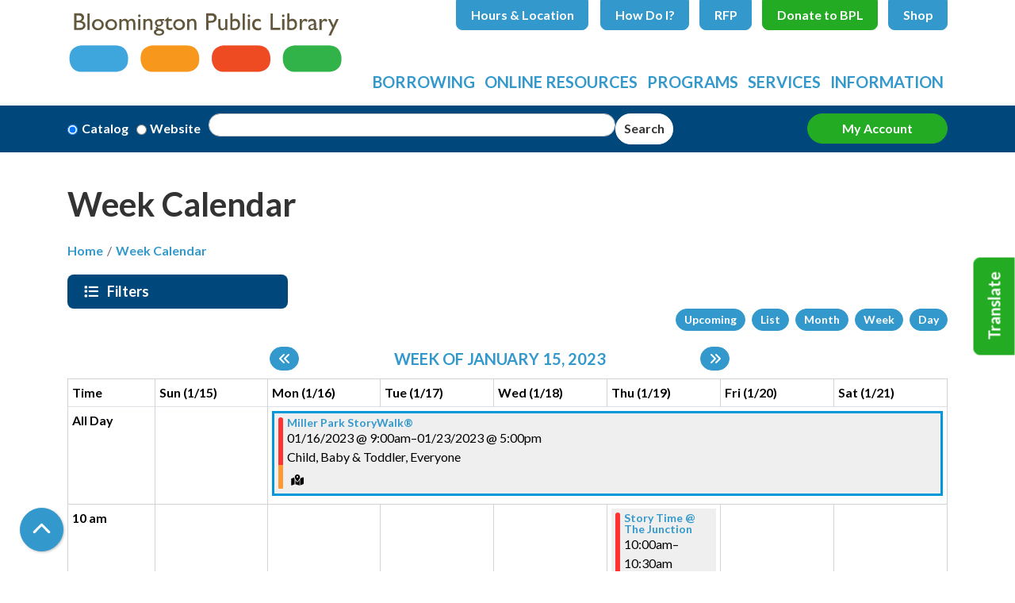

--- FILE ---
content_type: text/html; charset=UTF-8
request_url: https://www.bloomingtonlibrary.org/events/week/2023/01/15?age_groups%5B53%5D=53&age_groups%5B50%5D=50
body_size: 17106
content:
<!DOCTYPE html>
<html lang="en" dir="ltr" prefix="og: https://ogp.me/ns#">
  <head>
    <meta charset="utf-8" />
<meta name="description" content="We provide our diverse community with a helpful and welcoming place that offers equal access to the world of ideas and information and supports lifelong learning." />
<link rel="canonical" href="https://www.bloomingtonlibrary.org/events/week/2023/01/15" />
<link rel="image_src" href="https://bloomington.librarycalendar.com/sites/default/files/Bloomington%20Logo-01-01.svg" />
<meta property="og:site_name" content="Bloomington Public Library" />
<meta property="og:type" content="website" />
<meta property="og:url" content="https://www.bloomingtonlibrary.org/events/week/2023/01/15" />
<meta property="og:title" content="Week Calendar | Bloomington Public Library" />
<meta property="og:description" content="We provide our diverse community with a helpful and welcoming place that offers equal access to the world of ideas and information and supports lifelong learning." />
<meta property="og:image" content="https://bloomington.librarycalendar.com/sites/default/files/Bloomington%20Logo-01-01.svg" />
<meta name="twitter:card" content="summary" />
<meta name="twitter:description" content="We provide our diverse community with a helpful and welcoming place that offers equal access to the world of ideas and information and supports lifelong learning." />
<meta name="twitter:title" content="Week Calendar | Bloomington Public Library" />
<meta name="twitter:image" content="https://bloomington.librarycalendar.com/sites/default/files/Bloomington%20Logo-01-01.svg" />
<meta name="Generator" content="Drupal 11 (https://www.drupal.org)" />
<meta name="MobileOptimized" content="width" />
<meta name="HandheldFriendly" content="true" />
<meta name="viewport" content="width=device-width, initial-scale=1.0" />
<link rel="icon" href="/themes/custom/website_theme/assets/favicon/favicon.ico" type="image/vnd.microsoft.icon" />

    <title>Week Calendar | Bloomington Public Library</title>
    <link href="/themes/custom/website_theme/assets/favicon/apple-touch-icon.png" rel="apple-touch-icon" sizes="180x180">
    <link href="/themes/custom/website_theme/assets/favicon/favicon-32x32.png" rel="icon" sizes="32x32" type="image/png">
    <link href="/themes/custom/website_theme/assets/favicon/favicon-16x16.png" rel="icon" sizes="16x16" type="image/png">
    <link href="/themes/custom/website_theme/assets/favicon/site.webmanifest" rel="manifest">
    <link color="#3399cc" href="/themes/custom/website_theme/assets/favicon/safari-pinned-tab.svg" rel="mask-icon">
    <link href="/themes/custom/website_theme/assets/favicon/favicon.ico" rel="shortcut icon">
    <meta content="#00aba9" name="msapplication-TileColor">
    <meta content="/themes/custom/website_theme/assets/favicon/browserconfig.xml" name="msapplication-config">
    <meta content="#ffffff" name="theme-color">
    <link rel="stylesheet" media="all" href="/modules/custom/lm_search_block/css/form.css?t93gpr" />
<link rel="stylesheet" media="all" href="/core/misc/components/progress.module.css?t93gpr" />
<link rel="stylesheet" media="all" href="/core/misc/components/ajax-progress.module.css?t93gpr" />
<link rel="stylesheet" media="all" href="/core/modules/system/css/components/align.module.css?t93gpr" />
<link rel="stylesheet" media="all" href="/core/modules/system/css/components/container-inline.module.css?t93gpr" />
<link rel="stylesheet" media="all" href="/core/modules/system/css/components/clearfix.module.css?t93gpr" />
<link rel="stylesheet" media="all" href="/core/modules/system/css/components/hidden.module.css?t93gpr" />
<link rel="stylesheet" media="all" href="/core/modules/system/css/components/js.module.css?t93gpr" />
<link rel="stylesheet" media="all" href="/modules/custom/library_calendar/lc_calendar_theme/css/base.css?t93gpr" />
<link rel="stylesheet" media="all" href="/modules/custom/library_calendar/lc_calendar_theme/css/state.css?t93gpr" />
<link rel="stylesheet" media="all" href="/modules/custom/library_calendar/lc_calendar_theme/css/components/branch-selector.css?t93gpr" />
<link rel="stylesheet" media="all" href="/modules/custom/library_calendar/lc_calendar_theme/css/components/calendar.css?t93gpr" />
<link rel="stylesheet" media="all" href="/modules/custom/library_calendar/lc_calendar_theme/css/components/date-icon.css?t93gpr" />
<link rel="stylesheet" media="all" href="/modules/custom/library_calendar/lc_calendar_theme/css/components/events.css?t93gpr" />
<link rel="stylesheet" media="all" href="/modules/custom/library_calendar/lc_calendar_theme/css/components/event-card.css?t93gpr" />
<link rel="stylesheet" media="all" href="/modules/custom/library_calendar/lc_calendar_theme/css/components/calendar-week.css?t93gpr" />
<link rel="stylesheet" media="all" href="/modules/custom/library_calendar/lc_calendar_theme/css/components/form.css?t93gpr" />
<link rel="stylesheet" media="all" href="/modules/custom/library_calendar/lc_calendar_theme/css/components/filters.css?t93gpr" />
<link rel="stylesheet" media="all" href="/modules/custom/library_calendar/lc_calendar_theme/css/components/menu-tasks.css?t93gpr" />
<link rel="stylesheet" media="all" href="/modules/custom/library_calendar/lc_core/css/extra_field.css?t93gpr" />
<link rel="stylesheet" media="all" href="/modules/contrib/office_hours/css/office_hours.css?t93gpr" />
<link rel="stylesheet" media="all" href="/themes/custom/calendar_theme/node_modules/%40fortawesome/fontawesome-free/css/all.min.css?t93gpr" />
<link rel="stylesheet" media="all" href="/themes/custom/website_theme/css/style?t93gpr" />

    
  </head>
  <body class="path-events path-not-content no-js">
        <a href="#main-content" class="visually-hidden focusable skip-link">
      Skip to main content
    </a>
    
      <div class="dialog-off-canvas-main-canvas" data-off-canvas-main-canvas>
    
<header class="header">
      <div class="position-relative">
      <div class="container">
        <div class="row">
                      <div class="col-12 col-lg-3 col-xl-4 branding-col">
                <div>
    
<div id="block-website-theme-branding" class="block block-system block-system-branding-block position-relative">
  
    
        
              
    <a class="site-logo" href="/" rel="home">
      <img src="/themes/custom/website_theme/logo.svg" alt="Homepage of Bloomington Public Library" fetchpriority="high">
    </a>
  </div>

  </div>

            </div>
          
                      <div class="col-12 col-lg-9 col-xl-8 header-content-col">
                <div class="header-content-container">
    
<div id="block-website-theme-branchselect" class="block block-lc-branch-select block-lc-branch-select-block position-relative">
  
    
      


    
<div class="lc-branch-select">
    <div class="lc-branch-select__wrapper lc-branch-select__wrapper--single lc-branch-select__wrapper--open">
    <div class="lc-branch-select__content-container">
      
              
                  <button class="button lc-branch-select__collapse" type="button">
            Hours &amp; Location
          </button>
        
        <div class="lc-branch-select__collapsed-wrapper">
                        
          
          <div class="lc-branch-select__content">
            <div>
  
      <h2><a href="/branch/bloomington-public-library">

            <div class="field-container">Bloomington Public Library</div>
      </a></h2>
    
  

<div class="lc-branch-select__branch lc-branch-select__branch--83" data-branch="83">
  <div class="lc-branch-select__branch--hidden-region">
    
<div class="block block-layout-builder block-field-blocktaxonomy-termlc-library-branchfield-lc-branch-hours position-relative">
  
    
      

      <div class="field-container">
              <div><div class="office-hours office-hours office-hours-status--closed"><div class="office-hours__item"><span class="office-hours__item-slots">1:00pm-5:00pm</span><span><br /></span></div></div></div>
          </div>
  
  </div>

  </div>
  <div class="lc-branch-selector-content-row">
    <div class="lc-branch-selector-content-col">
      <div>
        
<div class="block block-layout-builder block-field-blocktaxonomy-termlc-library-branchfield-lc-address position-relative">
  
    
      

            <div class="field-container"><p class="address" translate="no"><span class="organization">Bloomington Public Library</span><br>
<span class="address-line1">205 E. Olive St.</span><br>
<span class="locality">Bloomington</span>, <span class="administrative-area">IL</span> <span class="postal-code">61701</span><br>
<span class="country">United States</span></p></div>
      
  </div>

<div class="block block-layout-builder block-extra-field-blocktaxonomy-termlc-library-branchmap-link position-relative">
  
    
      <a href="http://maps.google.com/?q=205%20E.%20Olive%20St.%2C%2BBloomington%2C%2BIL%2C%2B61701" target="_blank">View on Google Maps</a>
  </div>

<div class="block block-layout-builder block-field-blocktaxonomy-termlc-library-branchfield-lc-branch-selector-text position-relative">
  
    
      

            <div class="field-container"><p><a href="/library-holiday-closures">Holiday Closures</a></p></div>
      
  </div>

      </div>
    </div>
    <div class="lc-branch-selector-content-col">
      <div>
        
<div class="block block-layout-builder block-field-blocktaxonomy-termlc-library-branchfield-lc-branch-hours position-relative">
  
    
      

      <div class="field-container">
              <div><div class="office-hours office-hours office-hours-status--closed"><div class="office-hours__item"><span class="office-hours__item-label">Sun: </span><span class="office-hours__item-slots">1:00pm-5:00pm</span><span><br /></span></div><div class="office-hours__item"><span class="office-hours__item-label">Mon-Thu: </span><span class="office-hours__item-slots">9:00am-9:00pm</span><span><br /></span></div><div class="office-hours__item"><span class="office-hours__item-label">Fri-Sat: </span><span class="office-hours__item-slots">9:00am-5:00pm</span><span><br /></span></div></div></div>
          </div>
  
  </div>

      </div>
    </div>
  </div>
</div>

</div>

          </div>
        </div>
          </div>
  </div>
</div>

  </div>

<div id="block-headerbuttons" class="block block-block-content block-block-content7ebbff17-f76c-40bf-aab7-d35bfc80872d position-relative">
  
    
      

            <div class="field-container"><div class="text-center">
  <a class="btn btn-header btn-primary" href="/how-do-i">How Do I?</a>
  <a class="btn btn-header btn-primary" href="/bids-proposals">RFP</a>
  <a class="btn btn-header btn-success" href="/donate">Donate to BPL</a>
  <a class="btn btn-header btn-primary" href="https://www.bloomingtonlibrarystore.com/">Shop</a>
</div></div>
      
  </div>

  </div>

                <div>
    

<div class="navbar-container">
  <nav id="block-website-theme-main-menu" class="navbar navbar-expand-lg" role="navigation" aria-labelledby="block-website-theme-main-menu-menu">
                      
    <h2 class="visually-hidden" id="block-website-theme-main-menu-menu">Main navigation</h2>
    

    <button class="navbar-toggler" type="button" data-toggle="collapse"
        data-target="#navbarSupportedContent"
        aria-controls="navbarSupportedContent" aria-expanded="false"
        aria-label="Toggle navigation">
      <i class="fas fa-bars"></i>

      <span class="visually-hidden">
        Toggle Navigation      </span>
    </button>

    <div class="collapse navbar-collapse" id="navbarSupportedContent">
              


  
            <ul class="nav navbar-nav" role="menu">
    
          
                    
      
      <li class="nav-item dropdown" role="none">
        
        
                          
        <span class="nav-link nav-level-0 has-children" data-nav-level="0" role="menuitem" aria-expanded="false" aria-haspopup="true" aria-controls="dropdown-borrowing" data-dropdown="dropdown-borrowing" tabindex="0">Borrowing</span>

                  <button class="btn d-lg-none" type="button">
            <i class="fas fa-chevron-down" role="presentation"></i>
            <span class="visually-hidden">Open Menu</span>
          </button>

            
      
          <div class="mega-menu-container">
          <ul class="dropdown-menu" id="dropdown-borrowing" role="menu">
    
          
                    
      
      <li class="nav-item dropdown" role="none">
        
        
                          
        <span class="nav-link nav-level-1 has-children" data-nav-level="1" role="menuitem" aria-expanded="false" aria-haspopup="true" aria-controls="dropdown-library-cards" data-dropdown="dropdown-library-cards" tabindex="0">Library Cards</span>

                  <button class="btn d-lg-none" type="button">
            <i class="fas fa-chevron-down" role="presentation"></i>
            <span class="visually-hidden">Open Menu</span>
          </button>

            
      
          <ul class="dropdown-menu" id="dropdown-library-cards" role="menu">
    
          
      
      
      <li class="nav-item" role="none">
        
        
        
        <a href="/get-a-card" class="nav-link nav-level-2" data-nav-level="2" role="menuitem" data-drupal-link-system-path="node/8400">Get a Card</a>

              </li>
          
      
      
      <li class="nav-item" role="none">
        
        
        
        <a href="/using-your-card" class="nav-link nav-level-2" data-nav-level="2" role="menuitem" data-drupal-link-system-path="node/8401">Using Your Card</a>

              </li>
          
      
      
      <li class="nav-item" role="none">
        
        
        
        <a href="https://bplcatalog.bloomingtonlibrary.org/polaris/patronaccount/itemsout.aspx" class="nav-link nav-level-2" data-nav-level="2" role="menuitem">Account Login</a>

              </li>
          
      
      
      <li class="nav-item" role="none">
        
        
        
        <a href="https://1080.ecs.envisionware.net/eCommerceWebModule/Home" class="nav-link nav-level-2" data-nav-level="2" role="menuitem">Pay Fees</a>

              </li>
          
      
      
      <li class="nav-item" role="none">
        
        
        
        <a href="/request" class="nav-link nav-level-2" data-nav-level="2" role="menuitem" data-drupal-link-system-path="webform/request_an_item">Request an Item</a>

              </li>
        </ul>

      
              </li>
          
                    
      
      <li class="nav-item dropdown" role="none">
        
        
                          
        <span class="nav-link nav-level-1 has-children" data-nav-level="1" role="menuitem" aria-expanded="false" aria-haspopup="true" aria-controls="dropdown-new-recommended" data-dropdown="dropdown-new-recommended" tabindex="0">New &amp; Recommended</span>

                  <button class="btn d-lg-none" type="button">
            <i class="fas fa-chevron-down" role="presentation"></i>
            <span class="visually-hidden">Open Menu</span>
          </button>

            
      
          <ul class="dropdown-menu" id="dropdown-new-recommended" role="menu">
    
          
      
      
      <li class="nav-item" role="none">
        
        
        
        <a href="/new-materials" class="nav-link nav-level-2" data-nav-level="2" role="menuitem" data-drupal-link-system-path="node/8403">New &amp; Coming Soon</a>

              </li>
          
      
      
      <li class="nav-item" role="none">
        
        
        
        <a href="/Recommendations" class="nav-link nav-level-2" data-nav-level="2" role="menuitem" data-drupal-link-system-path="node/9631">Recommendations</a>

              </li>
          
      
      
      <li class="nav-item" role="none">
        
        
        
        <a href="/browser-packs" class="nav-link nav-level-2" data-nav-level="2" role="menuitem" data-drupal-link-system-path="webform/browser_packs">Browser Packs</a>

              </li>
        </ul>

      
              </li>
          
                    
      
      <li class="nav-item dropdown" role="none">
        
        
                          
        <span class="nav-link nav-level-1 has-children" data-nav-level="1" role="menuitem" aria-expanded="false" aria-haspopup="true" aria-controls="dropdown-special-collections" data-dropdown="dropdown-special-collections" tabindex="0">Special Collections</span>

                  <button class="btn d-lg-none" type="button">
            <i class="fas fa-chevron-down" role="presentation"></i>
            <span class="visually-hidden">Open Menu</span>
          </button>

            
      
          <ul class="dropdown-menu" id="dropdown-special-collections" role="menu">
    
          
      
      
      <li class="nav-item" role="none">
        
        
        
        <a href="/download-stream" class="nav-link nav-level-2" data-nav-level="2" role="menuitem" data-drupal-link-system-path="download-stream">Download &amp; Stream</a>

              </li>
          
      
      
      <li class="nav-item" role="none">
        
        
        
        <a href="/book-club-kits" class="nav-link nav-level-2" data-nav-level="2" role="menuitem" data-drupal-link-system-path="node/8406">Book Club Kits</a>

              </li>
          
      
      
      <li class="nav-item" role="none">
        
        
        
        <a href="/puzzles" class="nav-link nav-level-2" data-nav-level="2" role="menuitem" data-drupal-link-system-path="node/16815">Puzzles</a>

              </li>
          
      
      
      <li class="nav-item" role="none">
        
        
        
        <a href="/activity-kits-kids" class="nav-link nav-level-2" data-nav-level="2" role="menuitem" data-drupal-link-system-path="node/8407">Kits for Kids</a>

              </li>
          
      
      
      <li class="nav-item" role="none">
        
        
        
        <a href="/equipment" class="nav-link nav-level-2" data-nav-level="2" role="menuitem" data-drupal-link-system-path="node/8408">Equipment</a>

              </li>
          
      
      
      <li class="nav-item" role="none">
        
        
        
        <a href="/memory-care" class="nav-link nav-level-2" data-nav-level="2" role="menuitem" data-drupal-link-system-path="node/48363">Memory Care</a>

              </li>
          
      
      
      <li class="nav-item" role="none">
        
        
        
        <a href="/mclean-county-authors-collection" class="nav-link nav-level-2" data-nav-level="2" role="menuitem" data-drupal-link-system-path="node/45215">McLean County Authors Collection</a>

              </li>
          
      
      
      <li class="nav-item" role="none">
        
        
        
        <a href="/passes-to-attractions" class="nav-link nav-level-2" data-nav-level="2" role="menuitem" data-drupal-link-system-path="node/25011">Passes to Attractions</a>

              </li>
        </ul>

      
              </li>
        </ul>

          </div>
      
              </li>
          
                    
      
      <li class="nav-item dropdown" role="none">
        
        
                          
        <span class="nav-link nav-level-0 has-children" data-nav-level="0" role="menuitem" aria-expanded="false" aria-haspopup="true" aria-controls="dropdown-online-resources" data-dropdown="dropdown-online-resources" tabindex="0">Online Resources</span>

                  <button class="btn d-lg-none" type="button">
            <i class="fas fa-chevron-down" role="presentation"></i>
            <span class="visually-hidden">Open Menu</span>
          </button>

            
      
          <div class="mega-menu-container">
          <ul class="dropdown-menu" id="dropdown-online-resources" role="menu">
    
          
                    
      
      <li class="nav-item dropdown" role="none">
        
        
                          
        <span class="nav-link nav-level-1 has-children" data-nav-level="1" role="menuitem" aria-expanded="false" aria-haspopup="true" aria-controls="dropdown-download-stream--2" data-dropdown="dropdown-download-stream--2" tabindex="0">Download &amp; Stream</span>

                  <button class="btn d-lg-none" type="button">
            <i class="fas fa-chevron-down" role="presentation"></i>
            <span class="visually-hidden">Open Menu</span>
          </button>

            
      
          <ul class="dropdown-menu" id="dropdown-download-stream--2" role="menu">
    
          
      
      
      <li class="nav-item" role="none">
        
        
        
        <a href="/download-stream?field_coll_type_target_id%5B279%5D=279" class="nav-link nav-level-2" data-nav-level="2" role="menuitem" data-drupal-link-query="{&quot;field_coll_type_target_id&quot;:{&quot;279&quot;:&quot;279&quot;}}" data-drupal-link-system-path="download-stream">eBooks</a>

              </li>
          
      
      
      <li class="nav-item" role="none">
        
        
        
        <a href="/download-stream?field_coll_type_target_id%5B280%5D=280" class="nav-link nav-level-2" data-nav-level="2" role="menuitem" data-drupal-link-query="{&quot;field_coll_type_target_id&quot;:{&quot;280&quot;:&quot;280&quot;}}" data-drupal-link-system-path="download-stream">eAudiobooks</a>

              </li>
          
      
      
      <li class="nav-item" role="none">
        
        
        
        <a href="/download-stream?field_coll_type_target_id%5B281%5D=281" class="nav-link nav-level-2" data-nav-level="2" role="menuitem" data-drupal-link-query="{&quot;field_coll_type_target_id&quot;:{&quot;281&quot;:&quot;281&quot;}}" data-drupal-link-system-path="download-stream">eMagazines</a>

              </li>
          
      
      
      <li class="nav-item" role="none">
        
        
        
        <a href="/download-stream?field_coll_type_target_id%5B282%5D=282" class="nav-link nav-level-2" data-nav-level="2" role="menuitem" data-drupal-link-query="{&quot;field_coll_type_target_id&quot;:{&quot;282&quot;:&quot;282&quot;}}" data-drupal-link-system-path="download-stream">eVideo</a>

              </li>
          
      
      
      <li class="nav-item" role="none">
        
        
        
        <a href="/download-stream?field_coll_type_target_id%5B283%5D=283" class="nav-link nav-level-2" data-nav-level="2" role="menuitem" data-drupal-link-query="{&quot;field_coll_type_target_id&quot;:{&quot;283&quot;:&quot;283&quot;}}" data-drupal-link-system-path="download-stream">eMusic</a>

              </li>
        </ul>

      
              </li>
          
                    
      
      <li class="nav-item dropdown" role="none">
        
        
                          
        <span class="nav-link nav-level-1 has-children" data-nav-level="1" role="menuitem" aria-expanded="false" aria-haspopup="true" aria-controls="dropdown-research-learn" data-dropdown="dropdown-research-learn" tabindex="0">Research &amp; Learn</span>

                  <button class="btn d-lg-none" type="button">
            <i class="fas fa-chevron-down" role="presentation"></i>
            <span class="visually-hidden">Open Menu</span>
          </button>

            
      
          <ul class="dropdown-menu" id="dropdown-research-learn" role="menu">
    
          
      
      
      <li class="nav-item" role="none">
        
        
        
        <a href="/research-learn" class="nav-link nav-level-2" data-nav-level="2" role="menuitem" data-drupal-link-system-path="research-learn">A-Z Resources</a>

              </li>
          
      
      
      <li class="nav-item" role="none">
        
        
        
        <a href="/research-learn?field_db_type_target_id%5B285%5D=285" class="nav-link nav-level-2" data-nav-level="2" role="menuitem" data-drupal-link-query="{&quot;field_db_type_target_id&quot;:{&quot;285&quot;:&quot;285&quot;}}" data-drupal-link-system-path="research-learn">Genealogy</a>

              </li>
          
      
      
      <li class="nav-item" role="none">
        
        
        
        <a href="/research-learn?field_db_type_target_id%5B286%5D=286" class="nav-link nav-level-2" data-nav-level="2" role="menuitem" data-drupal-link-query="{&quot;field_db_type_target_id&quot;:{&quot;286&quot;:&quot;286&quot;}}" data-drupal-link-system-path="research-learn">Newspapers</a>

              </li>
          
      
      
      <li class="nav-item" role="none">
        
        
        
        <a href="/research-learn?field_db_type_target_id%5B287%5D=287" class="nav-link nav-level-2" data-nav-level="2" role="menuitem" data-drupal-link-query="{&quot;field_db_type_target_id&quot;:{&quot;287&quot;:&quot;287&quot;}}" data-drupal-link-system-path="research-learn">Career Assistance</a>

              </li>
          
      
      
      <li class="nav-item" role="none">
        
        
        
        <a href="/research-learn?field_db_type_target_id%5B288%5D=288" class="nav-link nav-level-2" data-nav-level="2" role="menuitem" data-drupal-link-query="{&quot;field_db_type_target_id&quot;:{&quot;288&quot;:&quot;288&quot;}}" data-drupal-link-system-path="research-learn">Language Learning</a>

              </li>
          
      
      
      <li class="nav-item" role="none">
        
        
        
        <a href="/research-learn?field_db_type_target_id%5B289%5D=289" class="nav-link nav-level-2" data-nav-level="2" role="menuitem" data-drupal-link-query="{&quot;field_db_type_target_id&quot;:{&quot;289&quot;:&quot;289&quot;}}" data-drupal-link-system-path="research-learn">Homework Help</a>

              </li>
          
      
      
      <li class="nav-item" role="none">
        
        
        
        <a href="/research-learn?field_db_type_target_id%5B290%5D=290" class="nav-link nav-level-2" data-nav-level="2" role="menuitem" data-drupal-link-query="{&quot;field_db_type_target_id&quot;:{&quot;290&quot;:&quot;290&quot;}}" data-drupal-link-system-path="research-learn">For Kids &amp; Teens</a>

              </li>
        </ul>

      
              </li>
          
                    
      
      <li class="nav-item dropdown" role="none">
        
        
                          
        <span class="nav-link nav-level-1 has-children" data-nav-level="1" role="menuitem" aria-expanded="false" aria-haspopup="true" aria-controls="dropdown-topic-guides" data-dropdown="dropdown-topic-guides" tabindex="0">Topic Guides</span>

                  <button class="btn d-lg-none" type="button">
            <i class="fas fa-chevron-down" role="presentation"></i>
            <span class="visually-hidden">Open Menu</span>
          </button>

            
      
          <ul class="dropdown-menu" id="dropdown-topic-guides" role="menu">
    
          
      
      
      <li class="nav-item" role="none">
        
        
        
        <a href="/local-history" class="nav-link nav-level-2" data-nav-level="2" role="menuitem" data-drupal-link-system-path="node/8409">Local History</a>

              </li>
        </ul>

      
              </li>
        </ul>

          </div>
      
              </li>
          
                    
      
      <li class="nav-item dropdown" role="none">
        
        
                          
        <span class="nav-link nav-level-0 has-children" data-nav-level="0" role="menuitem" aria-expanded="false" aria-haspopup="true" aria-controls="dropdown-programs" data-dropdown="dropdown-programs" tabindex="0">Programs</span>

                  <button class="btn d-lg-none" type="button">
            <i class="fas fa-chevron-down" role="presentation"></i>
            <span class="visually-hidden">Open Menu</span>
          </button>

            
      
          <div class="mega-menu-container">
          <ul class="dropdown-menu" id="dropdown-programs" role="menu">
    
          
                    
      
      <li class="nav-item dropdown" role="none">
        
        
                          
        <span class="nav-link nav-level-1 has-children" data-nav-level="1" role="menuitem" aria-expanded="false" aria-haspopup="true" aria-controls="dropdown-by-age" data-dropdown="dropdown-by-age" tabindex="0">By Age</span>

                  <button class="btn d-lg-none" type="button">
            <i class="fas fa-chevron-down" role="presentation"></i>
            <span class="visually-hidden">Open Menu</span>
          </button>

            
      
          <ul class="dropdown-menu" id="dropdown-by-age" role="menu">
    
          
      
      
      <li class="nav-item" role="none">
        
        
        
        <a href="/events/month?age_groups%5B53%5D=53&amp;age_groups%5B50%5D=50" class="nav-link nav-level-2" data-nav-level="2" role="menuitem" data-drupal-link-query="{&quot;age_groups&quot;:{&quot;53&quot;:&quot;53&quot;,&quot;50&quot;:&quot;50&quot;}}" data-drupal-link-system-path="events/month">Kids</a>

              </li>
          
      
      
      <li class="nav-item" role="none">
        
        
        
        <a href="/events/month?age_groups%5B52%5D=52" class="nav-link nav-level-2" data-nav-level="2" role="menuitem" data-drupal-link-query="{&quot;age_groups&quot;:{&quot;52&quot;:&quot;52&quot;}}" data-drupal-link-system-path="events/month">Teens</a>

              </li>
          
      
      
      <li class="nav-item" role="none">
        
        
        
        <a href="/events/month?age_groups%5B51%5D=51" class="nav-link nav-level-2" data-nav-level="2" role="menuitem" data-drupal-link-query="{&quot;age_groups&quot;:{&quot;51&quot;:&quot;51&quot;}}" data-drupal-link-system-path="events/month">Adults</a>

              </li>
        </ul>

      
              </li>
          
                    
      
      <li class="nav-item dropdown" role="none">
        
        
                          
        <span class="nav-link nav-level-1 has-children" data-nav-level="1" role="menuitem" aria-expanded="false" aria-haspopup="true" aria-controls="dropdown-by-topic" data-dropdown="dropdown-by-topic" tabindex="0">By Topic</span>

                  <button class="btn d-lg-none" type="button">
            <i class="fas fa-chevron-down" role="presentation"></i>
            <span class="visually-hidden">Open Menu</span>
          </button>

            
      
          <ul class="dropdown-menu" id="dropdown-by-topic" role="menu">
    
          
      
      
      <li class="nav-item" role="none">
        
        
        
        <a href="/program-guide" class="nav-link nav-level-2" data-nav-level="2" role="menuitem" data-drupal-link-system-path="node/32072">Program Guide</a>

              </li>
          
      
      
      <li class="nav-item" role="none">
        
        
        
        <a href="/events/book-clubs" class="nav-link nav-level-2" data-nav-level="2" role="menuitem" data-drupal-link-system-path="node/8413">Book Clubs</a>

              </li>
          
      
      
      <li class="nav-item" role="none">
        
        
        
        <a href="/parents" class="nav-link nav-level-2" data-nav-level="2" role="menuitem" data-drupal-link-system-path="node/8414">1000 Books Before Kindergarten</a>

              </li>
          
      
      
      <li class="nav-item" role="none">
        
        
        
        <a href="/events/month?program_types%5B41%5D=41" class="nav-link nav-level-2" data-nav-level="2" role="menuitem" data-drupal-link-query="{&quot;program_types&quot;:{&quot;41&quot;:&quot;41&quot;}}" data-drupal-link-system-path="events/month">Storytimes</a>

              </li>
          
      
      
      <li class="nav-item" role="none">
        
        
        
        <a href="https://www.bloomingtonlibrary.org/events/month?keywords=%22English%20Language%20Conversation%20Group%22" class="nav-link nav-level-2" data-nav-level="2" role="menuitem">Language Group</a>

              </li>
        </ul>

      
              </li>
          
                    
      
      <li class="nav-item dropdown" role="none">
        
        
                          
        <span class="nav-link nav-level-1 has-children" data-nav-level="1" role="menuitem" aria-expanded="false" aria-haspopup="true" aria-controls="dropdown-views" data-dropdown="dropdown-views" tabindex="0">Views</span>

                  <button class="btn d-lg-none" type="button">
            <i class="fas fa-chevron-down" role="presentation"></i>
            <span class="visually-hidden">Open Menu</span>
          </button>

            
      
          <ul class="dropdown-menu" id="dropdown-views" role="menu">
    
          
      
      
      <li class="nav-item" role="none">
        
        
        
        <a href="/events/month" class="nav-link nav-level-2" data-nav-level="2" role="menuitem" data-drupal-link-system-path="events/month">Month Calendar</a>

              </li>
          
      
      
      <li class="nav-item" role="none">
        
        
        
        <a href="/events/upcoming" class="nav-link nav-level-2" data-nav-level="2" role="menuitem" data-drupal-link-system-path="events/upcoming">Upcoming Calendar</a>

              </li>
          
      
      
      <li class="nav-item" role="none">
        
        
        
        <a href="/events/week" class="nav-link nav-level-2" data-nav-level="2" role="menuitem" data-drupal-link-system-path="events/week">Week Calendar</a>

              </li>
          
      
      
      <li class="nav-item" role="none">
        
        
        
        <a href="/events/day" class="nav-link nav-level-2" data-nav-level="2" role="menuitem" data-drupal-link-system-path="events/day">Daily Calendar</a>

              </li>
        </ul>

      
              </li>
        </ul>

          </div>
      
              </li>
          
                    
      
      <li class="nav-item dropdown" role="none">
        
        
                          
        <span class="nav-link nav-level-0 has-children" data-nav-level="0" role="menuitem" aria-expanded="false" aria-haspopup="true" aria-controls="dropdown-services" data-dropdown="dropdown-services" tabindex="0">Services</span>

                  <button class="btn d-lg-none" type="button">
            <i class="fas fa-chevron-down" role="presentation"></i>
            <span class="visually-hidden">Open Menu</span>
          </button>

            
      
          <div class="mega-menu-container">
          <ul class="dropdown-menu" id="dropdown-services" role="menu">
    
          
                    
      
      <li class="nav-item dropdown" role="none">
        
        
                          
        <span class="nav-link nav-level-1 has-children" data-nav-level="1" role="menuitem" aria-expanded="false" aria-haspopup="true" aria-controls="dropdown-patron-support" data-dropdown="dropdown-patron-support" tabindex="0">Patron Support</span>

                  <button class="btn d-lg-none" type="button">
            <i class="fas fa-chevron-down" role="presentation"></i>
            <span class="visually-hidden">Open Menu</span>
          </button>

            
      
          <ul class="dropdown-menu" id="dropdown-patron-support" role="menu">
    
          
      
      
      <li class="nav-item" role="none">
        
        
        
        <a href="/computers" class="nav-link nav-level-2" data-nav-level="2" role="menuitem" data-drupal-link-system-path="node/8423">Computers</a>

              </li>
          
      
      
      <li class="nav-item" role="none">
        
        
        
        <a href="/copy-print" class="nav-link nav-level-2" data-nav-level="2" role="menuitem" data-drupal-link-system-path="node/8424">Copy, Print, Scan, &amp; Fax</a>

              </li>
          
      
      
      <li class="nav-item" role="none">
        
        
        
        <a href="/accessibility" class="nav-link nav-level-2" data-nav-level="2" role="menuitem" data-drupal-link-system-path="node/8418">Accessibility</a>

              </li>
          
      
      
      <li class="nav-item" role="none">
        
        
        
        <a href="/local-history-help" class="nav-link nav-level-2" data-nav-level="2" role="menuitem" data-drupal-link-system-path="node/48087">Local History Assistance Request</a>

              </li>
          
      
      
      <li class="nav-item" role="none">
        
        
        
        <a href="/test-proctoring" class="nav-link nav-level-2" data-nav-level="2" role="menuitem" data-drupal-link-system-path="node/8421">Test Proctoring</a>

              </li>
        </ul>

      
              </li>
          
                    
      
      <li class="nav-item dropdown" role="none">
        
        
                          
        <span class="nav-link nav-level-1 has-children" data-nav-level="1" role="menuitem" aria-expanded="false" aria-haspopup="true" aria-controls="dropdown-patron-tech-support" data-dropdown="dropdown-patron-tech-support" tabindex="0">Patron Tech Support</span>

                  <button class="btn d-lg-none" type="button">
            <i class="fas fa-chevron-down" role="presentation"></i>
            <span class="visually-hidden">Open Menu</span>
          </button>

            
      
          <ul class="dropdown-menu" id="dropdown-patron-tech-support" role="menu">
    
          
      
      
      <li class="nav-item" role="none">
        
        
        
        <a href="https://www.bloomingtonlibrary.org/form/innovation-lab-certification-req" class="nav-link nav-level-2" data-nav-level="2" role="menuitem">Innovation Lab Certification</a>

              </li>
          
      
      
      <li class="nav-item" role="none">
        
        
        
        <a href="/1-1-recording-studio-help" class="nav-link nav-level-2" data-nav-level="2" role="menuitem" data-drupal-link-system-path="node/40631">1-on-1 Recording Studio Help</a>

              </li>
        </ul>

      
              </li>
          
                    
      
      <li class="nav-item dropdown" role="none">
        
        
                          
        <span class="nav-link nav-level-1 has-children" data-nav-level="1" role="menuitem" aria-expanded="false" aria-haspopup="true" aria-controls="dropdown-outreach" data-dropdown="dropdown-outreach" tabindex="0">Outreach</span>

                  <button class="btn d-lg-none" type="button">
            <i class="fas fa-chevron-down" role="presentation"></i>
            <span class="visually-hidden">Open Menu</span>
          </button>

            
      
          <ul class="dropdown-menu" id="dropdown-outreach" role="menu">
    
          
      
      
      <li class="nav-item" role="none">
        
        
        
        <a href="/bookmobile" class="nav-link nav-level-2" data-nav-level="2" role="menuitem" data-drupal-link-system-path="node/8416">Bookmobile</a>

              </li>
          
      
      
      <li class="nav-item" role="none">
        
        
        
        <a href="/home-delivery" class="nav-link nav-level-2" data-nav-level="2" role="menuitem" data-drupal-link-system-path="node/8463">Home Delivery</a>

              </li>
          
      
      
      <li class="nav-item" role="none">
        
        
        
        <a href="/deposit-services" class="nav-link nav-level-2" data-nav-level="2" role="menuitem" data-drupal-link-system-path="node/8417">Deposit Services</a>

              </li>
          
      
      
      <li class="nav-item" role="none">
        
        
        
        <a href="/popup-library" class="nav-link nav-level-2" data-nav-level="2" role="menuitem" data-drupal-link-system-path="node/20570">PopUp Library</a>

              </li>
        </ul>

      
              </li>
          
                    
      
      <li class="nav-item dropdown" role="none">
        
        
                          
        <span class="nav-link nav-level-1 has-children" data-nav-level="1" role="menuitem" aria-expanded="false" aria-haspopup="true" aria-controls="dropdown-education-support" data-dropdown="dropdown-education-support" tabindex="0">Education Support</span>

                  <button class="btn d-lg-none" type="button">
            <i class="fas fa-chevron-down" role="presentation"></i>
            <span class="visually-hidden">Open Menu</span>
          </button>

            
      
          <ul class="dropdown-menu" id="dropdown-education-support" role="menu">
    
          
      
      
      <li class="nav-item" role="none">
        
        
        
        <a href="/parents" class="nav-link nav-level-2" data-nav-level="2" role="menuitem" data-drupal-link-system-path="node/8414">Parents</a>

              </li>
          
      
      
      <li class="nav-item" role="none">
        
        
        
        <a href="/educators" class="nav-link nav-level-2" data-nav-level="2" role="menuitem" data-drupal-link-system-path="node/8415">Educators</a>

              </li>
        </ul>

      
              </li>
        </ul>

          </div>
      
              </li>
          
                    
      
      <li class="nav-item dropdown" role="none">
        
        
                          
        <span class="nav-link nav-level-0 has-children" data-nav-level="0" role="menuitem" aria-expanded="false" aria-haspopup="true" aria-controls="dropdown-information" data-dropdown="dropdown-information" tabindex="0">Information</span>

                  <button class="btn d-lg-none" type="button">
            <i class="fas fa-chevron-down" role="presentation"></i>
            <span class="visually-hidden">Open Menu</span>
          </button>

            
      
          <div class="mega-menu-container">
          <ul class="dropdown-menu" id="dropdown-information" role="menu">
    
          
                    
      
      <li class="nav-item dropdown" role="none">
        
        
                          
        <span class="nav-link nav-level-1 has-children" data-nav-level="1" role="menuitem" aria-expanded="false" aria-haspopup="true" aria-controls="dropdown-spaces" data-dropdown="dropdown-spaces" tabindex="0">Spaces</span>

                  <button class="btn d-lg-none" type="button">
            <i class="fas fa-chevron-down" role="presentation"></i>
            <span class="visually-hidden">Open Menu</span>
          </button>

            
      
          <ul class="dropdown-menu" id="dropdown-spaces" role="menu">
    
          
      
      
      <li class="nav-item" role="none">
        
        
        
        <a href="/virtual-tour-library" class="nav-link nav-level-2" data-nav-level="2" role="menuitem" data-drupal-link-system-path="node/42561">Virtual Tour of the Library</a>

              </li>
          
      
      
      <li class="nav-item" role="none">
        
        
        
        <a href="/reserve-room" class="nav-link nav-level-2" data-nav-level="2" role="menuitem" data-drupal-link-system-path="node/1">Reserve a Room</a>

              </li>
          
      
      
      <li class="nav-item" role="none">
        
        
        
        <a href="/teenzone" class="nav-link nav-level-2" data-nav-level="2" role="menuitem" data-drupal-link-system-path="node/8425">TeenZone</a>

              </li>
          
      
      
      <li class="nav-item" role="none">
        
        
        
        <a href="/book-shop" class="nav-link nav-level-2" data-nav-level="2" role="menuitem" data-drupal-link-system-path="node/31082">Book Shop</a>

              </li>
          
      
      
      <li class="nav-item" role="none">
        
        
        
        <a href="/innovation-lab" class="nav-link nav-level-2" data-nav-level="2" role="menuitem" data-drupal-link-system-path="node/31537">Innovation Lab</a>

              </li>
          
      
      
      <li class="nav-item" role="none">
        
        
        
        <a href="/recording-studio" class="nav-link nav-level-2" data-nav-level="2" role="menuitem" data-drupal-link-system-path="node/32753">Recording Studios</a>

              </li>
          
      
      
      <li class="nav-item" role="none">
        
        
        
        <a href="/local-artist-exhibit" class="nav-link nav-level-2" data-nav-level="2" role="menuitem" data-drupal-link-system-path="node/13023">Local Artist Exhibit</a>

              </li>
          
      
      
      <li class="nav-item" role="none">
        
        
        
        <a href="/drive-up-service" class="nav-link nav-level-2" data-nav-level="2" role="menuitem" data-drupal-link-system-path="node/8420">Drive-Up Window</a>

              </li>
          
      
      
      <li class="nav-item" role="none">
        
        
        
        <a href="/prairie-patio" class="nav-link nav-level-2" data-nav-level="2" role="menuitem" data-drupal-link-system-path="node/53089">Prairie on the Patio</a>

              </li>
        </ul>

      
              </li>
          
                    
      
      <li class="nav-item dropdown" role="none">
        
        
                          
        <span class="nav-link nav-level-1 has-children" data-nav-level="1" role="menuitem" aria-expanded="false" aria-haspopup="true" aria-controls="dropdown-news" data-dropdown="dropdown-news" tabindex="0">News</span>

                  <button class="btn d-lg-none" type="button">
            <i class="fas fa-chevron-down" role="presentation"></i>
            <span class="visually-hidden">Open Menu</span>
          </button>

            
      
          <ul class="dropdown-menu" id="dropdown-news" role="menu">
    
          
      
      
      <li class="nav-item" role="none">
        
        
        
        <a href="/solar-energy" class="nav-link nav-level-2" data-nav-level="2" role="menuitem" data-drupal-link-system-path="node/38550">Solar Production</a>

              </li>
          
      
      
      <li class="nav-item" role="none">
        
        
        
        <a href="/library-updates" class="nav-link nav-level-2" data-nav-level="2" role="menuitem" data-drupal-link-system-path="library-updates">Library Updates</a>

              </li>
          
      
      
      <li class="nav-item" role="none">
        
        
        
        <a href="/time-capsule" class="nav-link nav-level-2" data-nav-level="2" role="menuitem" data-drupal-link-system-path="node/50066">Time Capsule</a>

              </li>
        </ul>

      
              </li>
          
                    
      
      <li class="nav-item dropdown" role="none">
        
        
                          
        <span class="nav-link nav-level-1 has-children" data-nav-level="1" role="menuitem" aria-expanded="false" aria-haspopup="true" aria-controls="dropdown-get-involved" data-dropdown="dropdown-get-involved" tabindex="0">Get Involved</span>

                  <button class="btn d-lg-none" type="button">
            <i class="fas fa-chevron-down" role="presentation"></i>
            <span class="visually-hidden">Open Menu</span>
          </button>

            
      
          <ul class="dropdown-menu" id="dropdown-get-involved" role="menu">
    
          
      
      
      <li class="nav-item" role="none">
        
        
        
        <a href="/donate" class="nav-link nav-level-2" data-nav-level="2" role="menuitem" data-drupal-link-system-path="node/8430">Donate</a>

              </li>
          
      
      
      <li class="nav-item" role="none">
        
        
        
        <a href="/form/presenter-program-proposal" class="nav-link nav-level-2" data-nav-level="2" role="menuitem" data-drupal-link-system-path="webform/presenter_program_proposal">Presenter Program Proposal</a>

              </li>
          
      
      
      <li class="nav-item" role="none">
        
        
        
        <a href="/volunteer" class="nav-link nav-level-2" data-nav-level="2" role="menuitem" data-drupal-link-system-path="node/8431">Volunteer</a>

              </li>
          
      
      
      <li class="nav-item" role="none">
        
        
        
        <a href="https://www.bloomingtonlibrary.org/artist-residence" class="nav-link nav-level-2" data-nav-level="2" role="menuitem">Artist in Residence</a>

              </li>
        </ul>

      
              </li>
        </ul>

          </div>
      
              </li>
        </ul>

      


          </div>
  </nav>
</div>

  </div>

            </div>
                  </div>
      </div>
    </div>
  
      <div class="search-region">
        <div>
    
<div id="block-website-theme-searchblock">
  <div class="lm-search-container">
    <div class="container">
      <div class="form-row">
        <div class="search-col col-lg-10">
          <form class="lm-search-form" data-drupal-selector="lm-search-form" data-new-tab="catalog" data-new-tab-message="Search results will be opened in a new tab." action="/events/week/2023/01/15?age_groups%5B53%5D=53&amp;age_groups%5B50%5D=50" method="post" id="lm-search-form" accept-charset="UTF-8">
  <fieldset class="lm-search-form-target js-form-item form-item js-form-wrapper form-wrapper" id="edit-target">
      <legend>
    <span class="visually-hidden fieldset-legend">Select search target</span>
  </legend>
  <div class="fieldset-wrapper">
            <div class="js-form-item form-group js-form-type-radio form-item-target js-form-item-target form-check">
        
<input data-drupal-selector="edit-target-catalog" type="radio" id="edit-target-catalog" name="target" value="catalog" checked="checked" class="form-radio form-check-input" />

        <label for="edit-target-catalog" class="option form-check-label">Catalog</label>
      </div>
<div class="js-form-item form-group js-form-type-radio form-item-target js-form-item-target form-check">
        
<input data-drupal-selector="edit-target-website" type="radio" id="edit-target-website" name="target" value="website" class="form-radio form-check-input" />

        <label for="edit-target-website" class="option form-check-label">Website</label>
      </div>

              </div>
</fieldset>
<div class="js-form-item form-group js-form-type-textfield form-item-input js-form-item-input form-no-label">
      <label for="edit-input" class="visually-hidden js-form-required form-required">Keywords</label>
        
<input data-placeholder-text-catalog="Keywords, Title, Author, and more!" data-placeholder-text-website="Search for information on this site" data-drupal-selector="edit-input" type="text" id="edit-input" name="input" value="" size="60" maxlength="128" class="form-text required form-control" required="required" />

        </div>

<input data-size="small" data-drupal-selector="edit-submit" type="submit" id="edit-submit--2" name="op" value="Search" class="button js-form-submit form-submit btn-submit button--primary" />

<input autocomplete="off" data-drupal-selector="form-mwjd-ynehhv28m4ywxgsbqeiwvox4qqvpfsof8ghddc" type="hidden" name="form_build_id" value="form-MwJD-YnehhV28m4YWXgSbqEiWVOX4qQVPfsOf8gHddc" />

<input data-drupal-selector="edit-lm-search-form" type="hidden" name="form_id" value="lm_search_form" />

</form>

        </div>
        <div class="search-col col-lg-2">
          <a class="btn btn-success btn-block mt-3 mt-lg-0" target="_blank" href="/my-account">
            My Account
          </a>
        </div>
      </div>
    </div>
  </div>
</div>

  </div>

    </div>
  </header>

<div class="full-width-region">
  
</div>

<div class="content-background">
  <main role="main" class="main-container container">
    <a id="main-content" tabindex="-1"></a>

      <div>
    
<div id="block-website-theme-googletagmanager" class="block block-block-content block-block-contentca2c449c-a4fb-4c4c-b09a-59386009c01d position-relative">
  
    
      

            <div class="field-container"><!-- Google Tag Manager -->
<script>(function(w,d,s,l,i){w[l]=w[l]||[];w[l].push({'gtm.start':new Date().getTime(),event:'gtm.js'});var f=d.getElementsByTagName(s)[0],j=d.createElement(s),dl=l!='dataLayer'?'&l='+l:'';j.async=true;j.src='https://www.googletagmanager.com/gtm.js?id='+i+dl;f.parentNode.insertBefore(j,f);})(window,document,'script','dataLayer','GTM-NHR2GX7');</script>
<!-- End Google Tag Manager -->

<!-- Google Tag Manager (noscript) -->
<noscript><iframe src="https://www.googletagmanager.com/ns.html?id=GTM-NHR2GX7" height="0" width="0" style="display:none;visibility:hidden"></iframe></noscript>
<!-- End Google Tag Manager (noscript) --></div>
      
  </div>

<div id="block-website-theme-page-title" class="block block-core block-page-title-block position-relative">
  
    
      
  <h1 class="mb-4">Week Calendar</h1>


  </div>

<div id="block-website-theme-breadcrumbs" class="block block-system block-system-breadcrumb-block position-relative">
  
    
        <nav role="navigation" aria-label="Breadcrumb">
    <ol class="breadcrumb">
          <li class="breadcrumb-item">
        <a href="/">Home</a>
      </li>
          <li class="breadcrumb-item">
        <a href="/events/week">Week Calendar</a>
      </li>
        </ol>
  </nav>

  </div>
<div data-drupal-messages-fallback class="hidden"></div>

<div id="block-website-theme-content" class="block block-system block-system-main-block position-relative">
  
    
      <form class="lc-form lc-form--calendar-filters lc-form--has-filters clearfix" data-drupal-selector="lc-calendar-filter-form" action="/events/week/2023/01/15?age_groups%5B53%5D=53&amp;age_groups%5B50%5D=50" method="post" id="lc-calendar-filter-form" accept-charset="UTF-8">
  <div class="lc-form__header js-form-wrapper form-wrapper" data-drupal-selector="edit-header" id="edit-header"><a href="#" class="button js-lc-form__toggle--filter lc-form__toggle lc-form__toggle--filter" data-drupal-selector="edit-menu-toggle"><span class="visually-hidden" data-drupal-selector="edit-0">Toggle</span>
Filters</a>
</div>
<div class="collapsed lc-form__filters js-form-wrapper form-wrapper" data-drupal-selector="edit-filters" id="edit-filters"><div class="lc-form__filters-container js-form-wrapper form-wrapper" data-drupal-selector="edit-container" id="edit-container"><div class="js-form-item form-group js-form-type-textfield form-item-keywords js-form-item-keywords">
      <label for="edit-keywords">Keyword Search</label>
        
<input data-drupal-selector="edit-keywords" type="text" id="edit-keywords" name="keywords" value="" size="60" maxlength="128" class="form-text form-control" />

        </div>
<details class="color-coding js-form-wrapper form-wrapper" data-drupal-selector="edit-age-groups" id="edit-age-groups" open="open">
  <summary role="button" aria-controls="edit-age-groups" aria-expanded="true">Age Group</summary><fieldset data-drupal-selector="edit-age-groups" id="edit-age-groups--2--wrapper" class="fieldgroup form-composite js-form-item form-item js-form-wrapper form-wrapper">
      <legend>
    <span class="visually-hidden fieldset-legend">Age Group</span>
  </legend>
  <div class="fieldset-wrapper">
            <div id="edit-age-groups--2" class="form-checkboxes"><div id="age-groups-53" data-current="53" data-parent="0" style="--color: #ff3333;" class="lc-checkbox-wrapper lc-checkbox-wrapper--child lc-checkbox-wrapper--tid-53 lc-checkbox-wrapper--depth-0 js-form-item form-group js-form-type-checkbox form-item-age-groups-53 js-form-item-age-groups-53 form-check">
        
<input data-drupal-selector="edit-age-groups-53" type="checkbox" id="edit-age-groups-53" name="age_groups[53]" value="53" checked="checked" class="form-checkbox form-check-input" />

        <label for="edit-age-groups-53" class="option form-check-label">Child</label>
      </div>
<div id="age-groups-50" data-current="50" data-parent="53" style="--color: #ff3333;" class="lc-checkbox-wrapper lc-checkbox-wrapper--baby--toddler lc-checkbox-wrapper--tid-50 lc-checkbox-wrapper--depth-1 js-form-item form-group js-form-type-checkbox form-item-age-groups-50 js-form-item-age-groups-50 form-check">
        
<input data-drupal-selector="edit-age-groups-50" type="checkbox" id="edit-age-groups-50" name="age_groups[50]" value="50" checked="checked" class="form-checkbox form-check-input" />

        <label for="edit-age-groups-50" class="option form-check-label">Baby &amp; Toddler</label>
      </div>
<div id="age-groups-51" data-current="51" data-parent="0" style="--color: #3399cc;" class="lc-checkbox-wrapper lc-checkbox-wrapper--adult lc-checkbox-wrapper--tid-51 lc-checkbox-wrapper--depth-0 js-form-item form-group js-form-type-checkbox form-item-age-groups-51 js-form-item-age-groups-51 form-check">
        
<input data-drupal-selector="edit-age-groups-51" type="checkbox" id="edit-age-groups-51" name="age_groups[51]" value="51" class="form-checkbox form-check-input" />

        <label for="edit-age-groups-51" class="option form-check-label">Adult</label>
      </div>
<div id="age-groups-52" data-current="52" data-parent="0" style="--color: #33cc33;" class="lc-checkbox-wrapper lc-checkbox-wrapper--teens lc-checkbox-wrapper--tid-52 lc-checkbox-wrapper--depth-0 js-form-item form-group js-form-type-checkbox form-item-age-groups-52 js-form-item-age-groups-52 form-check">
        
<input data-drupal-selector="edit-age-groups-52" type="checkbox" id="edit-age-groups-52" name="age_groups[52]" value="52" class="form-checkbox form-check-input" />

        <label for="edit-age-groups-52" class="option form-check-label">Teens</label>
      </div>
<div id="age-groups-54" data-current="54" data-parent="0" style="--color: #ff9933;" class="lc-checkbox-wrapper lc-checkbox-wrapper--everyone lc-checkbox-wrapper--tid-54 lc-checkbox-wrapper--depth-0 js-form-item form-group js-form-type-checkbox form-item-age-groups-54 js-form-item-age-groups-54 form-check">
        
<input data-drupal-selector="edit-age-groups-54" type="checkbox" id="edit-age-groups-54" name="age_groups[54]" value="54" class="form-checkbox form-check-input" />

        <label for="edit-age-groups-54" class="option form-check-label">Everyone</label>
      </div>
</div>

              </div>
</fieldset>

  
</details>
<details data-drupal-selector="edit-program-types" id="edit-program-types" class="js-form-wrapper form-wrapper">
  <summary role="button" aria-controls="edit-program-types" aria-expanded="false">Program Type</summary><fieldset data-drupal-selector="edit-program-types" id="edit-program-types--2--wrapper" class="fieldgroup form-composite js-form-item form-item js-form-wrapper form-wrapper">
      <legend>
    <span class="visually-hidden fieldset-legend">Program Type</span>
  </legend>
  <div class="fieldset-wrapper">
            <div id="edit-program-types--2" class="form-checkboxes"><div id="program-types-372" data-current="372" data-parent="0" style="" class="lc-checkbox-wrapper lc-checkbox-wrapper--bloomington-reads lc-checkbox-wrapper--tid-372 lc-checkbox-wrapper--depth-0 js-form-item form-group js-form-type-checkbox form-item-program-types-372 js-form-item-program-types-372 form-check">
        
<input data-drupal-selector="edit-program-types-372" type="checkbox" id="edit-program-types-372" name="program_types[372]" value="372" class="form-checkbox form-check-input" />

        <label for="edit-program-types-372" class="option form-check-label">Bloomington Reads</label>
      </div>
<div id="program-types-42" data-current="42" data-parent="0" style="" class="lc-checkbox-wrapper lc-checkbox-wrapper--book-club lc-checkbox-wrapper--tid-42 lc-checkbox-wrapper--depth-0 js-form-item form-group js-form-type-checkbox form-item-program-types-42 js-form-item-program-types-42 form-check">
        
<input data-drupal-selector="edit-program-types-42" type="checkbox" id="edit-program-types-42" name="program_types[42]" value="42" class="form-checkbox form-check-input" />

        <label for="edit-program-types-42" class="option form-check-label">Book Club</label>
      </div>
<div id="program-types-263" data-current="263" data-parent="0" style="" class="lc-checkbox-wrapper lc-checkbox-wrapper--bookmobile-stop lc-checkbox-wrapper--tid-263 lc-checkbox-wrapper--depth-0 js-form-item form-group js-form-type-checkbox form-item-program-types-263 js-form-item-program-types-263 form-check">
        
<input data-drupal-selector="edit-program-types-263" type="checkbox" id="edit-program-types-263" name="program_types[263]" value="263" class="form-checkbox form-check-input" />

        <label for="edit-program-types-263" class="option form-check-label">Bookmobile Stop</label>
      </div>
<div id="program-types-391" data-current="391" data-parent="0" style="" class="lc-checkbox-wrapper lc-checkbox-wrapper--innovation-lab lc-checkbox-wrapper--tid-391 lc-checkbox-wrapper--depth-0 js-form-item form-group js-form-type-checkbox form-item-program-types-391 js-form-item-program-types-391 form-check">
        
<input data-drupal-selector="edit-program-types-391" type="checkbox" id="edit-program-types-391" name="program_types[391]" value="391" class="form-checkbox form-check-input" />

        <label for="edit-program-types-391" class="option form-check-label">Innovation Lab</label>
      </div>
<div id="program-types-43" data-current="43" data-parent="0" style="" class="lc-checkbox-wrapper lc-checkbox-wrapper--movie lc-checkbox-wrapper--tid-43 lc-checkbox-wrapper--depth-0 js-form-item form-group js-form-type-checkbox form-item-program-types-43 js-form-item-program-types-43 form-check">
        
<input data-drupal-selector="edit-program-types-43" type="checkbox" id="edit-program-types-43" name="program_types[43]" value="43" class="form-checkbox form-check-input" />

        <label for="edit-program-types-43" class="option form-check-label">Movie</label>
      </div>
<div id="program-types-41" data-current="41" data-parent="0" style="" class="lc-checkbox-wrapper lc-checkbox-wrapper--story-time lc-checkbox-wrapper--tid-41 lc-checkbox-wrapper--depth-0 js-form-item form-group js-form-type-checkbox form-item-program-types-41 js-form-item-program-types-41 form-check">
        
<input data-drupal-selector="edit-program-types-41" type="checkbox" id="edit-program-types-41" name="program_types[41]" value="41" class="form-checkbox form-check-input" />

        <label for="edit-program-types-41" class="option form-check-label">Story Time</label>
      </div>
<div id="program-types-252" data-current="252" data-parent="0" style="" class="lc-checkbox-wrapper lc-checkbox-wrapper--in-person-program lc-checkbox-wrapper--tid-252 lc-checkbox-wrapper--depth-0 js-form-item form-group js-form-type-checkbox form-item-program-types-252 js-form-item-program-types-252 form-check">
        
<input data-drupal-selector="edit-program-types-252" type="checkbox" id="edit-program-types-252" name="program_types[252]" value="252" class="form-checkbox form-check-input" />

        <label for="edit-program-types-252" class="option form-check-label">In-Person Program</label>
      </div>
<div id="program-types-251" data-current="251" data-parent="0" style="" class="lc-checkbox-wrapper lc-checkbox-wrapper--online-program lc-checkbox-wrapper--tid-251 lc-checkbox-wrapper--depth-0 js-form-item form-group js-form-type-checkbox form-item-program-types-251 js-form-item-program-types-251 form-check">
        
<input data-drupal-selector="edit-program-types-251" type="checkbox" id="edit-program-types-251" name="program_types[251]" value="251" class="form-checkbox form-check-input" />

        <label for="edit-program-types-251" class="option form-check-label">Online Program</label>
      </div>
<div id="program-types-254" data-current="254" data-parent="0" style="" class="lc-checkbox-wrapper lc-checkbox-wrapper--at-home-supplies-and-or-written-instructions-provided lc-checkbox-wrapper--tid-254 lc-checkbox-wrapper--depth-0 js-form-item form-group js-form-type-checkbox form-item-program-types-254 js-form-item-program-types-254 form-check">
        
<input data-drupal-selector="edit-program-types-254" type="checkbox" id="edit-program-types-254" name="program_types[254]" value="254" class="form-checkbox form-check-input" />

        <label for="edit-program-types-254" class="option form-check-label">At Home (supplies and/or written instructions provided)</label>
      </div>
</div>

              </div>
</fieldset>

  
</details>
<details data-drupal-selector="edit-branches" id="edit-branches" class="js-form-wrapper form-wrapper">
  <summary role="button" aria-controls="edit-branches" aria-expanded="false">Library Branch</summary><fieldset data-drupal-selector="edit-branches" id="edit-branches--2--wrapper" class="fieldgroup form-composite js-form-item form-item js-form-wrapper form-wrapper">
      <legend>
    <span class="visually-hidden fieldset-legend">Library Branch</span>
  </legend>
  <div class="fieldset-wrapper">
            <div id="edit-branches--2" class="form-checkboxes"><div id="branches-83" data-current="83" data-parent="0" style="" class="lc-checkbox-wrapper lc-checkbox-wrapper--bloomington-public-library lc-checkbox-wrapper--tid-83 lc-checkbox-wrapper--depth-0 js-form-item form-group js-form-type-checkbox form-item-branches-83 js-form-item-branches-83 form-check">
        
<input data-drupal-selector="edit-branches-83" type="checkbox" id="edit-branches-83" name="branches[83]" value="83" class="form-checkbox form-check-input" />

        <label for="edit-branches-83" class="option form-check-label">Bloomington Public Library</label>
      </div>
<div id="branches-354" data-current="354" data-parent="0" style="" class="lc-checkbox-wrapper lc-checkbox-wrapper--bloomington-public-library--online lc-checkbox-wrapper--tid-354 lc-checkbox-wrapper--depth-0 js-form-item form-group js-form-type-checkbox form-item-branches-354 js-form-item-branches-354 form-check">
        
<input data-drupal-selector="edit-branches-354" type="checkbox" id="edit-branches-354" name="branches[354]" value="354" class="form-checkbox form-check-input" />

        <label for="edit-branches-354" class="option form-check-label">Bloomington Public Library &amp; Online</label>
      </div>
<div id="branches-92" data-current="92" data-parent="0" style="" class="lc-checkbox-wrapper lc-checkbox-wrapper--bookmobile lc-checkbox-wrapper--tid-92 lc-checkbox-wrapper--depth-0 js-form-item form-group js-form-type-checkbox form-item-branches-92 js-form-item-branches-92 form-check">
        
<input data-drupal-selector="edit-branches-92" type="checkbox" id="edit-branches-92" name="branches[92]" value="92" class="form-checkbox form-check-input" />

        <label for="edit-branches-92" class="option form-check-label">Bookmobile</label>
      </div>
</div>

              </div>
</fieldset>

  
</details>
<details data-drupal-selector="edit-registration" id="edit-registration" class="js-form-wrapper form-wrapper">
  <summary role="button" aria-controls="edit-registration" aria-expanded="false">Registration Type</summary><fieldset data-drupal-selector="edit-registration" id="edit-registration--2--wrapper" class="fieldgroup form-composite js-form-item form-item js-form-wrapper form-wrapper">
      <legend>
    <span class="visually-hidden fieldset-legend">Registration Type</span>
  </legend>
  <div class="fieldset-wrapper">
            <div id="edit-registration--2"><div class="js-form-item form-group js-form-type-radio form-item-registration js-form-item-registration form-check">
        
<input data-drupal-selector="edit-registration-" type="radio" id="edit-registration-" name="registration" value="" class="form-radio form-check-input" />

        <label for="edit-registration-" class="option form-check-label">Any</label>
      </div>
<div class="js-form-item form-group js-form-type-radio form-item-registration js-form-item-registration form-check">
        
<input data-drupal-selector="edit-registration-yes" type="radio" id="edit-registration-yes" name="registration" value="yes" class="form-radio form-check-input" />

        <label for="edit-registration-yes" class="option form-check-label">Registration Required</label>
      </div>
<div class="js-form-item form-group js-form-type-radio form-item-registration js-form-item-registration form-check">
        
<input data-drupal-selector="edit-registration-no" type="radio" id="edit-registration-no" name="registration" value="no" class="form-radio form-check-input" />

        <label for="edit-registration-no" class="option form-check-label">No Registration</label>
      </div>
</div>

              </div>
</fieldset>

  
</details>
<div data-drupal-selector="edit-actions" class="form-actions js-form-wrapper form-wrapper" id="edit-actions">
<input data-drupal-selector="edit-submit" type="submit" id="edit-submit" name="op" value="Apply" class="button js-form-submit form-submit btn-submit button--primary" />

<input formtarget="_blank" data-drupal-selector="edit-print" type="submit" id="edit-print" name="op" value="Print" class="button js-form-submit form-submit btn-submit button--primary" />

<input data-drupal-selector="edit-reset" type="submit" id="edit-reset" name="op" value="Reset" class="button js-form-submit form-submit btn-submit button--primary" />
</div>
</div>
</div>
<div class="collapsed lc-form__content" data-drupal-selector="edit-content"><div class="form-rendered-output js-form-wrapper form-wrapper" data-drupal-selector="edit-output" id="edit-output"><div class="lc-menu-tasks" data-drupal-selector="edit-local-tasks">  <h2 class="visually-hidden">Primary tabs</h2>
  <ul class="list-inline"><li class="list-inline-item"><a href="/events/upcoming?age_groups%5B53%5D=53&amp;age_groups%5B50%5D=50" class="button button--primary btn-sm" data-drupal-link-query="{&quot;age_groups&quot;:{&quot;53&quot;:&quot;53&quot;,&quot;50&quot;:&quot;50&quot;}}" data-drupal-link-system-path="events/upcoming">Upcoming</a></li>
<li class="list-inline-item"><a href="/events/list?age_groups%5B53%5D=53&amp;age_groups%5B50%5D=50" class="button button--primary btn-sm" data-drupal-link-query="{&quot;age_groups&quot;:{&quot;53&quot;:&quot;53&quot;,&quot;50&quot;:&quot;50&quot;}}" data-drupal-link-system-path="events/list">List</a></li>
<li class="list-inline-item"><a href="/events/month?age_groups%5B53%5D=53&amp;age_groups%5B50%5D=50" class="button button--primary btn-sm" data-drupal-link-query="{&quot;age_groups&quot;:{&quot;53&quot;:&quot;53&quot;,&quot;50&quot;:&quot;50&quot;}}" data-drupal-link-system-path="events/month">Month</a></li>
<li class="list-inline-item"><a href="/events/week?age_groups%5B53%5D=53&amp;age_groups%5B50%5D=50" class="button button--primary btn-sm" data-drupal-link-query="{&quot;age_groups&quot;:{&quot;53&quot;:&quot;53&quot;,&quot;50&quot;:&quot;50&quot;}}" data-drupal-link-system-path="events/week">Week</a></li>
<li class="list-inline-item"><a href="/events/day?age_groups%5B53%5D=53&amp;age_groups%5B50%5D=50" class="button button--primary btn-sm" data-drupal-link-query="{&quot;age_groups&quot;:{&quot;53&quot;:&quot;53&quot;,&quot;50&quot;:&quot;50&quot;}}" data-drupal-link-system-path="events/day">Day</a></li>
</ul>
</div>




<div class="calendar calendar--week">
  <nav class="calendar__wrap--header">
    <div class="calendar-week-pager">
      <a  href="/events/week/2023/01/08?age_groups%5B53%5D=53&amp;age_groups%5B50%5D=50" aria-label="Previous week" rel="nofollow" class="button button--primary calendar__pager calendar__pager--left">
        <span class="visually-hidden">Previous week</span>
      </a>
      <div class="calendar-picker">
        <div class="calendar-picker-title calendar__title">
          <h2>
            <a  href="/events/date_picker/week/2026-01-18?age_groups%5B53%5D=53&amp;age_groups%5B50%5D=50" data-dialog-type="modal" class="use-ajax">
              <span class="visually-hidden">Toggle the date picker:</span>
              Week of January 15, 2023
            </a>
          </h2>
        </div>
      </div>
      <a  href="/events/week/2023/01/22?age_groups%5B53%5D=53&amp;age_groups%5B50%5D=50" aria-label="Next week" rel="nofollow" class="button button--primary calendar__pager calendar__pager--right">
        <span class="visually-hidden">Next week</span>
      </a>
    </div>
  </nav>
  <div class="lc-scroll-message">
    On narrow displays, the weekly calendar is wider than the screen. You can side-scroll within this table to view events and reservations for the whole week.  </div>
  <table class="lc-week">
    <thead>
      <tr>
        <th class="lc-week-time-col">Time</th>
                                    
          <th  class="lc-week-day-col">Sun (1/15)</th>
                            
          <th  class="lc-week-day-col">Mon (1/16)</th>
                            
          <th  class="lc-week-day-col">Tue (1/17)</th>
                            
          <th  class="lc-week-day-col">Wed (1/18)</th>
                            
          <th  class="lc-week-day-col">Thu (1/19)</th>
                            
          <th  class="lc-week-day-col">Fri (1/20)</th>
                            
          <th  class="lc-week-day-col">Sat (1/21)</th>
              </tr>
    </thead>
    <tbody>
              <tr class="lc-week-time">
          <th class="all-day-row">All Day</th>
                      <td  class="lc-week-day" colspan="1">
              
            </td>
                      <td  class="lc-week-day" colspan="6">
              




<article class="event-card event-card--sparse node node--type-lc-event node--promoted node--view-mode-teaser moderation-state--published all-day">
      
  <div class="lc-event__color-coding lc-event__color-coding--">
                                    
  <div style="--color: #ff3333;" class="lc-event__color-indicator lc-event__color-indicator--child lc-event__color-indicator--tid-53">
    <span class="visually-hidden">
      This event is in the "Child" group
    </span>
  </div>

                    
  <div style="--color: #ff3333;" class="lc-event__color-indicator lc-event__color-indicator--baby--toddler lc-event__color-indicator--tid-50">
    <span class="visually-hidden">
      This event is in the "Baby &amp; Toddler" group
    </span>
  </div>

                    
  <div style="--color: #ff9933;" class="lc-event__color-indicator lc-event__color-indicator--everyone lc-event__color-indicator--tid-54">
    <span class="visually-hidden">
      This event is in the "Everyone" group
    </span>
  </div>

                    </div>


  <div class="lc-event__event-details">
    <div class="lc-event__key">
      <strong>
              </strong>
    </div>

    
    
      <h3 class="lc-event__title">
        
    
    <a aria-label="View more about &quot;Miller Park StoryWalk®&quot; on Monday, January 16, 2023 @ 9:00am" href="/event/miller-park-storywalkr" title="View more about this event" class="lc-event__link">
      Miller Park StoryWalk®
    </a>
  </h3>


    <div class="lc-event__date">
            <div class="lc-event-info-item lc-event-info-item--time">
      01/16/2023 @ 9:00am–01/23/2023 @ 5:00pm
    </div>
  
    </div>

          <div class="lc-event-info__item lc-event-info__item--colors">
                  Child, 
                  Baby &amp; Toddler, 
                  Everyone
              </div>
    
              
    <div></div>


        
          <div class="lc-event__icon-container">
        
        
        
                  <div class="lc-event__offsite-icon">
            <strong>
              Offsite Event
            </strong>
          </div>
              </div>
      </div>

                  
    
  
  
  <div class="lc-event__month-details">
    <div class="lc-event__month-summary lc-event__container" aria-hidden="true">
        
  <div class="lc-event__color-coding lc-event__color-coding--">
                                    
  <div style="--color: #ff3333;" class="lc-event__color-indicator lc-event__color-indicator--child lc-event__color-indicator--tid-53">
    <span class="visually-hidden">
      This event is in the "Child" group
    </span>
  </div>

                    
  <div style="--color: #ff3333;" class="lc-event__color-indicator lc-event__color-indicator--baby--toddler lc-event__color-indicator--tid-50">
    <span class="visually-hidden">
      This event is in the "Baby &amp; Toddler" group
    </span>
  </div>

                    
  <div style="--color: #ff9933;" class="lc-event__color-indicator lc-event__color-indicator--everyone lc-event__color-indicator--tid-54">
    <span class="visually-hidden">
      This event is in the "Everyone" group
    </span>
  </div>

                    </div>


        <div class="lc-date-icon" aria-hidden="true">
          <span class="lc-date-icon__item lc-date-icon__item--month">
        Jan
      </span>
    
          <span class="lc-date-icon__item lc-date-icon__item--day lc-date-icon__item--multi-day">
        16 <div>-</div> 23
      </span>
    
    <span class="lc-date-icon__item lc-date-icon__item--year">
      2023
    </span>

      </div>


      <div class="lc-event__event-details">
        
        <h3 class="lc-event__title--details" aria-hidden="true">
          Miller Park StoryWalk®
        </h3>

        <div class="lc-event__date" aria-hidden="true">
                <div class="lc-event-info-item lc-event-info-item--time">
      01/16/2023 @ 9:00am–01/23/2023 @ 5:00pm
    </div>
  

                      <div class="lc-event-info__item lc-event-info__item--categories">
                              Bloomington Public Library
                          </div>
                  </div>

        
        <div></div>

      </div>
    </div>

        
      <div class="lc-event__container">
      <div class="lc-alert alert alert-info">
        Please note you are looking at an event that has already happened.
      </div>
    </div>
  

    <div></div>


    
    
    
    <div class="lc-event__container">
              <div class="lc-event__branch">
          <strong>Library Branch: </strong>

          Bloomington Public Library
        </div>
      
              <div class="lc-event__room">
          <strong>Room: </strong>
          Offsite Event
        </div>
          </div>

    
          <div class="lc-event__container">
                              <div class="lc-event__age-groups">
              <strong class="lc-event__label">Age Group:</strong>
                              <span>Child</span>, 
                              <span>Baby &amp; Toddler</span>, 
                              <span>Everyone</span>
                          </div>
                  
                  <div class="lc-event__program-types">
            <strong class="lc-event__label">
              Program Type:
            </strong>

                          <span>In-Person Program</span>
                      </div>
              </div>
    
    <div class="lc-event__container">
      <div></div>

      <div></div>

    </div>

            
          <div class="lc-event__container">
                          <div class="lc-event__subtitle"><strong> : </strong></div>
        
                          
                
                
                  <div class="lc-event__body">

            <div class="field-container"><h3>Miller Park StoryWalk</h3>

<p>Join us at Bloomington's beautiful Miller Park (between the pavilion and the zoo) from Monday, January 16 and Monday, January 23 to follow the path of our&nbsp;StoryWalk® and read <em>When The Snow is Deeper Than My</em></p></div>
      </div>
              </div>

      <div class="lc-event__container">
                              </div>
    
              
      
        
      </div>

  </article>

            </td>
                  </tr>
                    <tr class="lc-week-time">
          <th>10 am</th>
                      <td colspan="1" class="lc-week-day">
              
            </td>
                      <td colspan="1" class="lc-week-day">
              
            </td>
                      <td colspan="1" class="lc-week-day">
              
            </td>
                      <td colspan="1" class="lc-week-day">
              
            </td>
                      <td colspan="1" class="lc-week-day">
              




<article class="event-card event-card--sparse node node--type-lc-event node--promoted node--view-mode-teaser moderation-state--published">
      
  <div class="lc-event__color-coding lc-event__color-coding--">
                                    
  <div style="--color: #ff3333;" class="lc-event__color-indicator lc-event__color-indicator--child lc-event__color-indicator--tid-53">
    <span class="visually-hidden">
      This event is in the "Child" group
    </span>
  </div>

                    
  <div style="--color: #ff3333;" class="lc-event__color-indicator lc-event__color-indicator--baby--toddler lc-event__color-indicator--tid-50">
    <span class="visually-hidden">
      This event is in the "Baby &amp; Toddler" group
    </span>
  </div>

                    </div>


  <div class="lc-event__event-details">
    <div class="lc-event__key">
      <strong>
              </strong>
    </div>

    
    
      <h3 class="lc-event__title">
        
    
    <a aria-label="View more about &quot;Story Time @ The Junction&quot; on Thursday, January 19, 2023 @ 10:00am" href="/event/story-time-junction-22130" title="View more about this event" class="lc-event__link">
      Story Time @ The Junction
    </a>
  </h3>


    <div class="lc-event__date">
            <div class="lc-event-info-item lc-event-info-item--time">
      10:00am–10:30am
    </div>
  
    </div>

          <div class="lc-event-info__item lc-event-info__item--colors">
                  Child, 
                  Baby &amp; Toddler
              </div>
    
              
    <div>


<div class="lc-core--extra-field">
    <span class="lc-registration-label lc-text-danger">Full</span>

</div>
</div>


        
          <div class="lc-event__icon-container">
                  <div class="lc-event__registration-icon">
            <strong>
              Registration Required
            </strong>
          </div>
        
        
        
                  <div class="lc-event__offsite-icon">
            <strong>
              Offsite Event
            </strong>
          </div>
              </div>
      </div>

                  
    
  
  
  <div class="lc-event__month-details">
    <div class="lc-event__month-summary lc-event__container" aria-hidden="true">
        
  <div class="lc-event__color-coding lc-event__color-coding--">
                                    
  <div style="--color: #ff3333;" class="lc-event__color-indicator lc-event__color-indicator--child lc-event__color-indicator--tid-53">
    <span class="visually-hidden">
      This event is in the "Child" group
    </span>
  </div>

                    
  <div style="--color: #ff3333;" class="lc-event__color-indicator lc-event__color-indicator--baby--toddler lc-event__color-indicator--tid-50">
    <span class="visually-hidden">
      This event is in the "Baby &amp; Toddler" group
    </span>
  </div>

                    </div>


        <div class="lc-date-icon" aria-hidden="true">
          <span class="lc-date-icon__item lc-date-icon__item--month">
        Jan
      </span>
    
          <span class="lc-date-icon__item lc-date-icon__item--day">
        19
      </span>
    
    <span class="lc-date-icon__item lc-date-icon__item--year">
      2023
    </span>

          <span class="lc-date-icon__item lc-date-icon__item--day-name">
        Thu
      </span>
      </div>


      <div class="lc-event__event-details">
        
        <h3 class="lc-event__title--details" aria-hidden="true">
          Story Time @ The Junction
        </h3>

        <div class="lc-event__date" aria-hidden="true">
                <div class="lc-event-info-item lc-event-info-item--time">
      10:00am–10:30am
    </div>
  

                      <div class="lc-event-info__item lc-event-info__item--categories">
                              Bloomington Public Library
                          </div>
                  </div>

        
        <div>


<div class="lc-core--extra-field">
    <span class="lc-registration-label lc-text-danger">Full</span>

</div>
</div>

      </div>
    </div>

        
      <div class="lc-event__container">
      <div class="lc-alert alert alert-info">
        Please note you are looking at an event that has already happened.
      </div>
    </div>
  

    <div></div>


    
    
    
    <div class="lc-event__container">
              <div class="lc-event__branch">
          <strong>Library Branch: </strong>

          Bloomington Public Library
        </div>
      
              <div class="lc-event__room">
          <strong>Room: </strong>
          Offsite Event
        </div>
          </div>

    
          <div class="lc-event__container">
                              <div class="lc-event__age-groups">
              <strong class="lc-event__label">Age Group:</strong>
                              <span>Child</span>, 
                              <span>Baby &amp; Toddler</span>
                          </div>
                  
                  <div class="lc-event__program-types">
            <strong class="lc-event__label">
              Program Type:
            </strong>

                          <span>Story Time</span>, 
                          <span>In-Person Program</span>
                      </div>
              </div>
    
    <div class="lc-event__container">
      <div>


<div class="lc-core--extra-field">
    Registration Required
</div>
</div>

      <div></div>

    </div>

            
          <div class="lc-event__container">
                          <div class="lc-event__subtitle"><strong> : </strong></div>
        
                          
                
                
                  <div class="lc-event__body">

            <div class="field-container"><h3>Story Time @ The Junction</h3>

<p>Join us at The Junction (301 E Oakland Ave) for music and movement, stories, and fun!</p></div>
      </div>
              </div>

      <div class="lc-event__container">
                              </div>
    
              
      
        
      </div>

  </article>

            </td>
                      <td colspan="1" class="lc-week-day">
              
            </td>
                      <td colspan="1" class="lc-week-day">
              
            </td>
                  </tr>
              <tr class="lc-week-time">
          <th>11 am</th>
                      <td colspan="1" class="lc-week-day">
              
            </td>
                      <td colspan="1" class="lc-week-day">
              
            </td>
                      <td colspan="1" class="lc-week-day">
              
            </td>
                      <td colspan="1" class="lc-week-day">
              
            </td>
                      <td colspan="1" class="lc-week-day">
              
            </td>
                      <td colspan="1" class="lc-week-day">
              
            </td>
                      <td colspan="1" class="lc-week-day">
              
            </td>
                  </tr>
              <tr class="lc-week-time">
          <th>12 pm</th>
                      <td colspan="1" class="lc-week-day">
              
            </td>
                      <td colspan="1" class="lc-week-day">
              
            </td>
                      <td colspan="1" class="lc-week-day">
              
            </td>
                      <td colspan="1" class="lc-week-day">
              
            </td>
                      <td colspan="1" class="lc-week-day">
              
            </td>
                      <td colspan="1" class="lc-week-day">
              
            </td>
                      <td colspan="1" class="lc-week-day">
              
            </td>
                  </tr>
              <tr class="lc-week-time">
          <th>1 pm</th>
                      <td colspan="1" class="lc-week-day">
              
            </td>
                      <td colspan="1" class="lc-week-day">
              
            </td>
                      <td colspan="1" class="lc-week-day">
              
            </td>
                      <td colspan="1" class="lc-week-day">
              
            </td>
                      <td colspan="1" class="lc-week-day">
              
            </td>
                      <td colspan="1" class="lc-week-day">
              
            </td>
                      <td colspan="1" class="lc-week-day">
              
            </td>
                  </tr>
              <tr class="lc-week-time">
          <th>2 pm</th>
                      <td colspan="1" class="lc-week-day">
              
            </td>
                      <td colspan="1" class="lc-week-day">
              
            </td>
                      <td colspan="1" class="lc-week-day">
              
            </td>
                      <td colspan="1" class="lc-week-day">
              
            </td>
                      <td colspan="1" class="lc-week-day">
              
            </td>
                      <td colspan="1" class="lc-week-day">
              
            </td>
                      <td colspan="1" class="lc-week-day">
              
            </td>
                  </tr>
              <tr class="lc-week-time">
          <th>3 pm</th>
                      <td colspan="1" class="lc-week-day">
              
            </td>
                      <td colspan="1" class="lc-week-day">
              
            </td>
                      <td colspan="1" class="lc-week-day">
              
            </td>
                      <td colspan="1" class="lc-week-day">
              
            </td>
                      <td colspan="1" class="lc-week-day">
              
            </td>
                      <td colspan="1" class="lc-week-day">
              
            </td>
                      <td colspan="1" class="lc-week-day">
              
            </td>
                  </tr>
              <tr class="lc-week-time">
          <th>4 pm</th>
                      <td colspan="1" class="lc-week-day">
              
            </td>
                      <td colspan="1" class="lc-week-day">
              
            </td>
                      <td colspan="1" class="lc-week-day">
              




<article class="event-card event-card--sparse node node--type-lc-event node--promoted node--view-mode-teaser moderation-state--published">
      
  <div class="lc-event__color-coding lc-event__color-coding--">
                                    
  <div style="--color: #ff3333;" class="lc-event__color-indicator lc-event__color-indicator--child lc-event__color-indicator--tid-53">
    <span class="visually-hidden">
      This event is in the "Child" group
    </span>
  </div>

                    
  <div style="--color: #ff3333;" class="lc-event__color-indicator lc-event__color-indicator--baby--toddler lc-event__color-indicator--tid-50">
    <span class="visually-hidden">
      This event is in the "Baby &amp; Toddler" group
    </span>
  </div>

                    
  <div style="--color: #ff9933;" class="lc-event__color-indicator lc-event__color-indicator--everyone lc-event__color-indicator--tid-54">
    <span class="visually-hidden">
      This event is in the "Everyone" group
    </span>
  </div>

                    </div>


  <div class="lc-event__event-details">
    <div class="lc-event__key">
      <strong>
              </strong>
    </div>

    
    
      <h3 class="lc-event__title">
        
    
    <a aria-label="View more about &quot;1000 Hours Outside: Kickoff &amp; StoryWalk®&quot; on Tuesday, January 17, 2023 @ 4:00pm" href="/event/1000-hours-outside-kickoff-storywalkr" title="View more about this event" class="lc-event__link">
      1000 Hours Outside: Kickoff &amp; StoryWalk®
    </a>
  </h3>


    <div class="lc-event__date">
            <div class="lc-event-info-item lc-event-info-item--time">
      4:00pm–6:00pm
    </div>
  
    </div>

          <div class="lc-event-info__item lc-event-info__item--colors">
                  Child, 
                  Baby &amp; Toddler, 
                  Everyone
              </div>
    
              
    <div></div>


        
          <div class="lc-event__icon-container">
        
        
        
                  <div class="lc-event__offsite-icon">
            <strong>
              Offsite Event
            </strong>
          </div>
              </div>
      </div>

                  
    
  
  
  <div class="lc-event__month-details">
    <div class="lc-event__month-summary lc-event__container" aria-hidden="true">
        
  <div class="lc-event__color-coding lc-event__color-coding--">
                                    
  <div style="--color: #ff3333;" class="lc-event__color-indicator lc-event__color-indicator--child lc-event__color-indicator--tid-53">
    <span class="visually-hidden">
      This event is in the "Child" group
    </span>
  </div>

                    
  <div style="--color: #ff3333;" class="lc-event__color-indicator lc-event__color-indicator--baby--toddler lc-event__color-indicator--tid-50">
    <span class="visually-hidden">
      This event is in the "Baby &amp; Toddler" group
    </span>
  </div>

                    
  <div style="--color: #ff9933;" class="lc-event__color-indicator lc-event__color-indicator--everyone lc-event__color-indicator--tid-54">
    <span class="visually-hidden">
      This event is in the "Everyone" group
    </span>
  </div>

                    </div>


        <div class="lc-date-icon" aria-hidden="true">
          <span class="lc-date-icon__item lc-date-icon__item--month">
        Jan
      </span>
    
          <span class="lc-date-icon__item lc-date-icon__item--day">
        17
      </span>
    
    <span class="lc-date-icon__item lc-date-icon__item--year">
      2023
    </span>

          <span class="lc-date-icon__item lc-date-icon__item--day-name">
        Tue
      </span>
      </div>


      <div class="lc-event__event-details">
        
        <h3 class="lc-event__title--details" aria-hidden="true">
          1000 Hours Outside: Kickoff &amp; StoryWalk®
        </h3>

        <div class="lc-event__date" aria-hidden="true">
                <div class="lc-event-info-item lc-event-info-item--time">
      4:00pm–6:00pm
    </div>
  

                      <div class="lc-event-info__item lc-event-info__item--categories">
                              Bloomington Public Library
                          </div>
                  </div>

        
        <div></div>

      </div>
    </div>

        
      <div class="lc-event__container">
      <div class="lc-alert alert alert-info">
        Please note you are looking at an event that has already happened.
      </div>
    </div>
  

    <div></div>


    
    
    
    <div class="lc-event__container">
              <div class="lc-event__branch">
          <strong>Library Branch: </strong>

          Bloomington Public Library
        </div>
      
              <div class="lc-event__room">
          <strong>Room: </strong>
          Offsite Event
        </div>
          </div>

    
          <div class="lc-event__container">
                              <div class="lc-event__age-groups">
              <strong class="lc-event__label">Age Group:</strong>
                              <span>Child</span>, 
                              <span>Baby &amp; Toddler</span>, 
                              <span>Everyone</span>
                          </div>
                  
                  <div class="lc-event__program-types">
            <strong class="lc-event__label">
              Program Type:
            </strong>

                          <span>In-Person Program</span>
                      </div>
              </div>
    
    <div class="lc-event__container">
      <div></div>

      <div></div>

    </div>

            
          <div class="lc-event__container">
                          <div class="lc-event__subtitle"><strong> : </strong></div>
        
                          
                
                
                  <div class="lc-event__body">

            <div class="field-container"><h3>1000 Hours Outside: Kickoff &amp; StoryWalk</h3>

<p>Challenge your family to spend&nbsp;<a href="https://www.1000hoursoutside.com/" target="_blank"><strong>1000 hours outside</strong></a>&nbsp;this year!</p></div>
      </div>
              </div>

      <div class="lc-event__container">
                              </div>
    
              
      
        
      </div>

  </article>

            </td>
                      <td colspan="1" class="lc-week-day">
              
            </td>
                      <td colspan="1" class="lc-week-day">
              
            </td>
                      <td colspan="1" class="lc-week-day">
              
            </td>
                      <td colspan="1" class="lc-week-day">
              
            </td>
                  </tr>
          </tbody>
  </table>
</div>
</div>
</div>

<input autocomplete="off" data-drupal-selector="form-zkt2ayjriicniy57xojprwqvrpaeti254ttkkfusjyc" type="hidden" name="form_build_id" value="form-zKT2ayjRIiCnIy57XoJPrWQvrpaEti254TtKKFusJYc" />

<input data-drupal-selector="edit-lc-calendar-filter-form" type="hidden" name="form_id" value="lc_calendar_filter_form" />

</form>

  </div>

  </div>

  </main>
</div>


  <footer role="contentinfo" class="footer">
    <div class="container">
      <div class="footer-row">
                    <div class="row">
    
<div id="block-contactus" class="col-md block block-block-content block-block-content8efa560b-1082-42aa-94b2-ef233e53f151 position-relative">
  
      <h2>Contact Us</h2>
    <a id="contact-us" class="anchor-link visually-hidden"></a>
    
      

            <div class="field-container"><p>205 E. Olive Street<br>Bloomington, IL 61701<br>Phone: <a href="tel:309-828-6091">309.828.6091</a><br><a href="/contact-us">Contact Us</a></p><h4>Offsite Book Drop</h4><p>1101 Airport Road<br>Bloomington, IL 61704</p></div>
      
  </div>

<div id="block-importantlinks" class="col-md block block-block-content block-block-contente61c02e8-30c5-4f42-b106-b53be47f79e6 position-relative">
  
      <h2>Important Links</h2>
    <a id="important-links" class="anchor-link visually-hidden"></a>
    
      

            <div class="field-container"><p><a href="/about">About Us</a><br><a href="https://www.bloomingtonlibrary.org/accessibility">Accessibility</a><br><a href="/bids-proposals">Bids &amp; Proposals</a><br><a href="/employment">Employment</a><br><a href="/library-updates/equity-Diversity-and-Inclusion-Statement">Equity, Diversity, and Inclusion Statement</a><br><a href="/land-acknowledgement">Land Acknowledgement</a>&nbsp;<br><a href="/policies">Policies</a><br><a href="https://www.bloomingtonlibrary.org/virtual-tour-library">Virtual Tour of the Library</a></p></div>
      
  </div>

<div id="block-libraryboards" class="col-md block block-block-content block-block-content1992c299-6f23-4956-8066-d3f3ac7f3f0e position-relative">
  
      <h2>Library Boards</h2>
    <a id="library-boards" class="anchor-link visually-hidden"></a>
    
      

            <div class="field-container"><p><a href="/bpl-board">BPL Board of Trustees</a><br>
<a href="/gppld-board">GPPLD Board of Trustees</a><br>
<a href="/foundation-board">BPL Foundation Board</a></p>

<h4>Leadership Team</h4>

<p><a href="/leadership-team" title="Leadership Team photographs">Managers</a></p>
</div>
      
  </div>

<div id="block-connectwithus" class="col-md block block-block-content block-block-content23652631-8089-4a79-8e0e-299fda6f929b position-relative">
  
      <h2>Connect with Us!</h2>
    <a id="connect-with-us" class="anchor-link visually-hidden"></a>
    
      

            <div class="field-container"><a href="https://www.facebook.com/BloomingtonPublicLibrary/" aria-label="View Bloomington Public Library on Facebook" class="text-decoration-none">
<i aria-hidden="true" class="fab fa-facebook fa-1x"></i> Facebook
</a><br>

<a href="https://www.facebook.com/bookmobileBPL/" aria-label="View Bloomington Public Library's Bookmobile on Facebook" class="text-decoration-none">
<i aria-hidden="true" class="fab fa-facebook fa-1x"></i> Facebook (Bookmobile)
</a><br>

<a href="https://www.facebook.com/groups/562532948010707/" aria-label="View Bloomington Public Library Children's Department on Facebook" class="text-decoration-none">
<i aria-hidden="true" class="fab fa-facebook fa-1x"></i> Facebook (Children)
</a><br>

<a href="https://www.facebook.com/bplteenzone/" aria-label="View Bloomington Public Library Teen Department on Facebook" class="text-decoration-none">
<i aria-hidden="true" class="fab fa-facebook fa-1x"></i> Facebook (Teens)
</a><br>

<a href="https://www.instagram.com/bloomingtonlibrary/" aria-label="View Bloomington Public Library on Instagram" class="text-decoration-none">
<i aria-hidden="true" class="fab fa-instagram fa-1x"></i> Instagram
</a><br>

<a href="https://www.instagram.com/bookmobilebpl/" aria-label="View Bloomington Public Library on Instagram" class="text-decoration-none">
<i aria-hidden="true" class="fab fa-instagram fa-1x"></i> Instagram (Bookmobile)
</a><br>

<a href="https://www.youtube.com/channel/UCxr-e3bncnv0vdiVAw7NRRg" aria-label="View Bloomington Public Library on YouTube" class="text-decoration-none">
<i aria-hidden="true" class="fab fa-youtube fa-1x"></i> YouTube
</a><br>

 <a href="https://www.tiktok.com/@bpl_kids" aria-label="View Bloomington Public Library Children's Department on TikTok" class="text-decoration-none">
<i aria-hidden="true" class="fab fa-brands fa-tiktok"></i> TikTok (Children)
</a></div>
      
  </div>

<div id="block-getournewsletter" class="col-md block block-block-content block-block-content4da7c71b-2ece-4f44-9576-f11e7422afc6 position-relative">
  
    
      

            <div class="field-container"><a href="https://libraryaware.com/1820/Subscribers/Subscribe">
<div alt="Subscribe! envelope button" title="Subscribe! envelope button">  <img src="/sites/default/files/2021-05/newsletter_button.png" alt="Subscribe! envelope button" title="Subscribe! envelope button" class="img-fluid">

</div>
</a>

<p>&nbsp;</p>

<p>&nbsp;</p></div>
      
  </div>

  </div>

              </div>
      <a  href="#" title="Back To Top" aria-label="Back To Top" class="btn back-to-top">
        <i class="fas fa-chevron-up fa-fw"></i>
        <span class="d-block d-lg-none ml-3 ml-lg-0">Back To Top</span>
      </a>
    </div>
          <div class="footer-bottom">
        <div class="container">
            <div>
    
<div id="block-copyrightphotographydisclaimer" class="block block-block-content block-block-content7eca32c6-0b57-4b2d-be72-3ab0e3bdd7c0 position-relative">
  
    
      

            <div class="field-container"><p><strong>Copyright ©2021, Bloomington Public Library</strong> *<em>Photography: You may see library staff taking photographs during library programs. These photographs may be used in both print and digital promotional material. If you’d like to keep yourself or your child from appearing in these promotions, please make our photographer aware of your wishes.</em></p></div>
      
  </div>

<div id="block-googletranslatebutton" class="block block-block-content block-block-contentdbc5936d-e245-488a-91ac-9582df88cba9 position-relative">
  
    
      

            <div class="field-container"><a class="btn btn-success btn-translate" href="https://translate.google.com/translate?js=y&amp;prev=_t&amp;hl=en&amp;ie=UTF-8&amp;layout=1&amp;eotf=1&amp;sl=en&amp;tl=es&amp;u=http%3A//www.bloomingtonlibrary.org/">Translate</a></div>
      
  </div>

<div id="block-libraryh3lpchatwidget" class="block block-block-content block-block-contentd6447177-2eac-442a-b355-b66f1dc38b9e position-relative">
  
    
      

            <div class="field-container"><!-- Place this div in your web page where you want your chat widget to appear. -->

<div class="needs-js">chat loading...</div>

 

<!-- Place this script as near to the end of your BODY as possible. -->

<script type="text/javascript">

  (function() {

    var x = document.createElement("script"); x.type = "text/javascript"; x.async = true;

    x.src = (document.location.protocol === "https:" ? "https://" : "http://") + "libraryh3lp.com/js/libraryh3lp.js?17119";

    var y = document.getElementsByTagName("script")[0]; y.parentNode.insertBefore(x, y);

  })();

</script></div>
      
  </div>

  </div>

        </div>
      </div>
      </footer>

  </div>

    
    <script type="application/json" data-drupal-selector="drupal-settings-json">{"path":{"baseUrl":"\/","pathPrefix":"","currentPath":"events\/week\/2023\/01\/15","currentPathIsAdmin":false,"isFront":false,"currentLanguage":"en","currentQuery":{"age_groups":{"53":"53","50":"50"}}},"pluralDelimiter":"\u0003","suppressDeprecationErrors":true,"ajaxPageState":{"libraries":"eJxtjtEKgzAMRX-oWz8pxHiLxdRKUtn8-9k5xhg-npxLOMKKZWSjNqEgygdvbwxSDXG0bWW9S1Xl1RFUaDBeZCKHQlr8P_SFXP-lBzBf-JS1wfzCFCwbNfb5lD0Iz2ZMKUPH7y1VK0EL9XnUfPTY3tnBdoQNWmU-RzWlLKCpbubxF6hrbkdH8N0bShzY8QKyinDv","theme":"website_theme","theme_token":null},"ajaxTrustedUrl":{"form_action_p_pvdeGsVG5zNF_XLGPTvYSKCf43t8qZYSwcfZl2uzM":true},"user":{"uid":0,"permissionsHash":"3e33357be5dd552613d8fdcc6430ab07bcfc7e879bc4a8c6feb43a34f17f5f72"}}</script>
<script src="/core/assets/vendor/jquery/jquery.min.js?v=4.0.0-rc.1"></script>
<script src="/core/assets/vendor/once/once.min.js?v=1.0.1"></script>
<script src="/core/misc/drupalSettingsLoader.js?v=11.3.1"></script>
<script src="/core/misc/drupal.js?v=11.3.1"></script>
<script src="/core/misc/drupal.init.js?v=11.3.1"></script>
<script src="/core/assets/vendor/tabbable/index.umd.min.js?v=6.3.0"></script>
<script src="/themes/custom/calendar_theme/node_modules/%40fortawesome/fontawesome-free/js/all.min.js?t93gpr"></script>
<script src="/themes/custom/calendar_theme/node_modules/bootstrap/dist/js/bootstrap.bundle.js?t93gpr"></script>
<script src="/themes/custom/calendar_theme/js/behaviors.js?t93gpr"></script>
<script src="/themes/custom/website_theme/js/behaviors.js?t93gpr"></script>
<script src="/core/misc/debounce.js?v=11.3.1"></script>
<script src="/core/misc/form.js?v=11.3.1"></script>
<script src="/core/misc/details-summarized-content.js?v=11.3.1"></script>
<script src="/core/misc/details-aria.js?v=11.3.1"></script>
<script src="/core/misc/details.js?v=11.3.1"></script>
<script src="/modules/custom/library_calendar/lc_calendar_theme/js/browser-classes.js?t93gpr"></script>
<script src="/modules/custom/library_calendar/lc_branch_select/js/behaviors.js?t93gpr"></script>
<script src="/modules/custom/library_calendar/lc_calendar_theme/js/filters.js?t93gpr"></script>
<script src="/core/misc/progress.js?v=11.3.1"></script>
<script src="/core/assets/vendor/loadjs/loadjs.min.js?v=4.3.0"></script>
<script src="/core/misc/announce.js?v=11.3.1"></script>
<script src="/core/misc/message.js?v=11.3.1"></script>
<script src="/core/misc/ajax.js?v=11.3.1"></script>
<script src="/modules/custom/library_calendar/lc_core/js/form.js?t93gpr"></script>
<script src="/modules/custom/lm_menu/js/behaviors.js?v=1.x"></script>
<script src="/modules/custom/lm_search_block/js/form.js?t93gpr"></script>

  </body>
</html>


--- FILE ---
content_type: text/css
request_url: https://www.bloomingtonlibrary.org/modules/custom/library_calendar/lc_calendar_theme/css/components/calendar-week.css?t93gpr
body_size: 88
content:
.lc-week {
  display: block;
  width: 100%;
  margin-bottom: 1rem;
  overflow: scroll;
}
@media (min-width: 1024px) {
  .lc-week {
    display: table;
    overflow: auto;
    table-layout: fixed;
  }
}
.lc-week .lc-week-day {
  vertical-align: top;
}
.lc-week .lc-week-day-col {
  width: 12.5%;
}
@media (min-width: 1024px) {
  .lc-week .lc-week-day-col {
    width: auto;
  }
}
.lc-week .lc-week-day-col.active {
  background-color: #efefef;
}
.lc-week .lc-week-time .all-day-row {
  border-top: none;
  border-bottom: none;
}
.lc-week .lc-week-time-col {
  width: 12.5%;
}
@media (min-width: 1024px) {
  .lc-week .lc-week-time-col {
    width: 10%;
  }
}
.lc-week th,
.lc-week td {
  padding: 5px;
  color: #000;
  background-color: transparent;
  border: 1px solid #d2d3d5;
}
.lc-week tbody {
  vertical-align: inherit;
}
.lc-week tbody + tbody {
  border-top: 2px solid #d2d3d5;
}
.lc-week td {
  border-bottom: 1px solid #d2d3d5;
}
.lc-week thead th {
  vertical-align: bottom;
  border-bottom-color: #dee2e6;
}

/*# sourceMappingURL=calendar-week.css.map */
